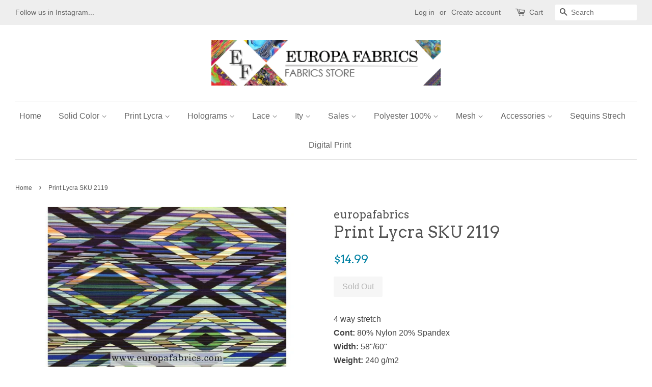

--- FILE ---
content_type: text/html; charset=utf-8
request_url: https://www.europafabrics.com/products/print-lycra-sku-2119
body_size: 16034
content:
<!doctype html>
<!--[if lt IE 7]><html class="no-js lt-ie9 lt-ie8 lt-ie7" lang="en"> <![endif]-->
<!--[if IE 7]><html class="no-js lt-ie9 lt-ie8" lang="en"> <![endif]-->
<!--[if IE 8]><html class="no-js lt-ie9" lang="en"> <![endif]-->
<!--[if IE 9 ]><html class="ie9 no-js"> <![endif]-->
<!--[if (gt IE 9)|!(IE)]><!--> <html class="no-js"> <!--<![endif]-->
<head>

  <!-- Basic page needs ================================================== -->
  <meta charset="utf-8">
  <meta http-equiv="X-UA-Compatible" content="IE=edge,chrome=1">

  

  <!-- Title and description ================================================== -->
  <title>
  Print Lycra SKU 2119 &ndash; Europafabrics Store
  </title>

  
  <meta name="description" content="4 way stretch Cont: 80% Nylon 20% Spandex Width: 58&quot;/60&quot; Weight: 240 g/m2">
  

  <!-- Social meta ================================================== -->
  

  <meta property="og:type" content="product">
  <meta property="og:title" content="Print Lycra SKU 2119">
  <meta property="og:url" content="https://www.europafabrics.com/products/print-lycra-sku-2119">
  
  <meta property="og:image" content="http://www.europafabrics.com/cdn/shop/products/img_0284_grande.jpg?v=1500655830">
  <meta property="og:image:secure_url" content="https://www.europafabrics.com/cdn/shop/products/img_0284_grande.jpg?v=1500655830">
  
  <meta property="og:price:amount" content="14.99">
  <meta property="og:price:currency" content="USD">


  <meta property="og:description" content="4 way stretch Cont: 80% Nylon 20% Spandex Width: 58&quot;/60&quot; Weight: 240 g/m2">

<meta property="og:site_name" content="Europafabrics Store">


  <meta name="twitter:card" content="summary">



  <meta name="twitter:title" content="Print Lycra SKU 2119">
  <meta name="twitter:description" content="









































































































4 way stretch

Cont: 80% Nylon 20% Spandex
Width: 58&quot;/60&quot;
Weight: 240 g/m2



















">



  <!-- Helpers ================================================== -->
  <link rel="canonical" href="https://www.europafabrics.com/products/print-lycra-sku-2119">
  <meta name="viewport" content="width=device-width,initial-scale=1">
  <meta name="theme-color" content="#0081a3">

  <!-- CSS ================================================== -->
  <link href="//www.europafabrics.com/cdn/shop/t/4/assets/timber.scss.css?v=115926403610743254821674768191" rel="stylesheet" type="text/css" media="all" />
  <link href="//www.europafabrics.com/cdn/shop/t/4/assets/theme.scss.css?v=124050389854166588741674768191" rel="stylesheet" type="text/css" media="all" />

  

  
    
    
    <link href="//fonts.googleapis.com/css?family=Arvo:400" rel="stylesheet" type="text/css" media="all" />
  




  <script>
    window.theme = window.theme || {};

    var theme = {
      strings: {
        zoomClose: "Close (Esc)",
        zoomPrev: "Previous (Left arrow key)",
        zoomNext: "Next (Right arrow key)"
      },
      settings: {
        // Adding some settings to allow the editor to update correctly when they are changed
        themeBgImage: false,
        customBgImage: '',
        enableWideLayout: true,
        typeAccentTransform: false,
        typeAccentSpacing: false,
        baseFontSize: '16px',
        headerBaseFontSize: '32px',
        accentFontSize: '16px'
      },
      variables: {
        mediaQueryMedium: 'screen and (max-width: 768px)',
        bpSmall: false
      },
      moneyFormat: "${{amount}}"
    }

    document.documentElement.className = document.documentElement.className.replace('no-js', 'supports-js');
  </script>

  <!-- Header hook for plugins ================================================== -->
  <script>window.performance && window.performance.mark && window.performance.mark('shopify.content_for_header.start');</script><meta id="shopify-digital-wallet" name="shopify-digital-wallet" content="/21611351/digital_wallets/dialog">
<meta name="shopify-checkout-api-token" content="2b3b27a0bcc6501e871a82b06fc0961a">
<meta id="in-context-paypal-metadata" data-shop-id="21611351" data-venmo-supported="false" data-environment="production" data-locale="en_US" data-paypal-v4="true" data-currency="USD">
<link rel="alternate" type="application/json+oembed" href="https://www.europafabrics.com/products/print-lycra-sku-2119.oembed">
<script async="async" src="/checkouts/internal/preloads.js?locale=en-US"></script>
<link rel="preconnect" href="https://shop.app" crossorigin="anonymous">
<script async="async" src="https://shop.app/checkouts/internal/preloads.js?locale=en-US&shop_id=21611351" crossorigin="anonymous"></script>
<script id="apple-pay-shop-capabilities" type="application/json">{"shopId":21611351,"countryCode":"US","currencyCode":"USD","merchantCapabilities":["supports3DS"],"merchantId":"gid:\/\/shopify\/Shop\/21611351","merchantName":"Europafabrics Store","requiredBillingContactFields":["postalAddress","email","phone"],"requiredShippingContactFields":["postalAddress","email","phone"],"shippingType":"shipping","supportedNetworks":["visa","masterCard","amex","discover","elo","jcb"],"total":{"type":"pending","label":"Europafabrics Store","amount":"1.00"},"shopifyPaymentsEnabled":true,"supportsSubscriptions":true}</script>
<script id="shopify-features" type="application/json">{"accessToken":"2b3b27a0bcc6501e871a82b06fc0961a","betas":["rich-media-storefront-analytics"],"domain":"www.europafabrics.com","predictiveSearch":true,"shopId":21611351,"locale":"en"}</script>
<script>var Shopify = Shopify || {};
Shopify.shop = "europafabrics.myshopify.com";
Shopify.locale = "en";
Shopify.currency = {"active":"USD","rate":"1.0"};
Shopify.country = "US";
Shopify.theme = {"name":"Minimal","id":161607179,"schema_name":"Minimal","schema_version":"3.3.1","theme_store_id":380,"role":"main"};
Shopify.theme.handle = "null";
Shopify.theme.style = {"id":null,"handle":null};
Shopify.cdnHost = "www.europafabrics.com/cdn";
Shopify.routes = Shopify.routes || {};
Shopify.routes.root = "/";</script>
<script type="module">!function(o){(o.Shopify=o.Shopify||{}).modules=!0}(window);</script>
<script>!function(o){function n(){var o=[];function n(){o.push(Array.prototype.slice.apply(arguments))}return n.q=o,n}var t=o.Shopify=o.Shopify||{};t.loadFeatures=n(),t.autoloadFeatures=n()}(window);</script>
<script>
  window.ShopifyPay = window.ShopifyPay || {};
  window.ShopifyPay.apiHost = "shop.app\/pay";
  window.ShopifyPay.redirectState = null;
</script>
<script id="shop-js-analytics" type="application/json">{"pageType":"product"}</script>
<script defer="defer" async type="module" src="//www.europafabrics.com/cdn/shopifycloud/shop-js/modules/v2/client.init-shop-cart-sync_BdyHc3Nr.en.esm.js"></script>
<script defer="defer" async type="module" src="//www.europafabrics.com/cdn/shopifycloud/shop-js/modules/v2/chunk.common_Daul8nwZ.esm.js"></script>
<script type="module">
  await import("//www.europafabrics.com/cdn/shopifycloud/shop-js/modules/v2/client.init-shop-cart-sync_BdyHc3Nr.en.esm.js");
await import("//www.europafabrics.com/cdn/shopifycloud/shop-js/modules/v2/chunk.common_Daul8nwZ.esm.js");

  window.Shopify.SignInWithShop?.initShopCartSync?.({"fedCMEnabled":true,"windoidEnabled":true});

</script>
<script>
  window.Shopify = window.Shopify || {};
  if (!window.Shopify.featureAssets) window.Shopify.featureAssets = {};
  window.Shopify.featureAssets['shop-js'] = {"shop-cart-sync":["modules/v2/client.shop-cart-sync_QYOiDySF.en.esm.js","modules/v2/chunk.common_Daul8nwZ.esm.js"],"init-fed-cm":["modules/v2/client.init-fed-cm_DchLp9rc.en.esm.js","modules/v2/chunk.common_Daul8nwZ.esm.js"],"shop-button":["modules/v2/client.shop-button_OV7bAJc5.en.esm.js","modules/v2/chunk.common_Daul8nwZ.esm.js"],"init-windoid":["modules/v2/client.init-windoid_DwxFKQ8e.en.esm.js","modules/v2/chunk.common_Daul8nwZ.esm.js"],"shop-cash-offers":["modules/v2/client.shop-cash-offers_DWtL6Bq3.en.esm.js","modules/v2/chunk.common_Daul8nwZ.esm.js","modules/v2/chunk.modal_CQq8HTM6.esm.js"],"shop-toast-manager":["modules/v2/client.shop-toast-manager_CX9r1SjA.en.esm.js","modules/v2/chunk.common_Daul8nwZ.esm.js"],"init-shop-email-lookup-coordinator":["modules/v2/client.init-shop-email-lookup-coordinator_UhKnw74l.en.esm.js","modules/v2/chunk.common_Daul8nwZ.esm.js"],"pay-button":["modules/v2/client.pay-button_DzxNnLDY.en.esm.js","modules/v2/chunk.common_Daul8nwZ.esm.js"],"avatar":["modules/v2/client.avatar_BTnouDA3.en.esm.js"],"init-shop-cart-sync":["modules/v2/client.init-shop-cart-sync_BdyHc3Nr.en.esm.js","modules/v2/chunk.common_Daul8nwZ.esm.js"],"shop-login-button":["modules/v2/client.shop-login-button_D8B466_1.en.esm.js","modules/v2/chunk.common_Daul8nwZ.esm.js","modules/v2/chunk.modal_CQq8HTM6.esm.js"],"init-customer-accounts-sign-up":["modules/v2/client.init-customer-accounts-sign-up_C8fpPm4i.en.esm.js","modules/v2/client.shop-login-button_D8B466_1.en.esm.js","modules/v2/chunk.common_Daul8nwZ.esm.js","modules/v2/chunk.modal_CQq8HTM6.esm.js"],"init-shop-for-new-customer-accounts":["modules/v2/client.init-shop-for-new-customer-accounts_CVTO0Ztu.en.esm.js","modules/v2/client.shop-login-button_D8B466_1.en.esm.js","modules/v2/chunk.common_Daul8nwZ.esm.js","modules/v2/chunk.modal_CQq8HTM6.esm.js"],"init-customer-accounts":["modules/v2/client.init-customer-accounts_dRgKMfrE.en.esm.js","modules/v2/client.shop-login-button_D8B466_1.en.esm.js","modules/v2/chunk.common_Daul8nwZ.esm.js","modules/v2/chunk.modal_CQq8HTM6.esm.js"],"shop-follow-button":["modules/v2/client.shop-follow-button_CkZpjEct.en.esm.js","modules/v2/chunk.common_Daul8nwZ.esm.js","modules/v2/chunk.modal_CQq8HTM6.esm.js"],"lead-capture":["modules/v2/client.lead-capture_BntHBhfp.en.esm.js","modules/v2/chunk.common_Daul8nwZ.esm.js","modules/v2/chunk.modal_CQq8HTM6.esm.js"],"checkout-modal":["modules/v2/client.checkout-modal_CfxcYbTm.en.esm.js","modules/v2/chunk.common_Daul8nwZ.esm.js","modules/v2/chunk.modal_CQq8HTM6.esm.js"],"shop-login":["modules/v2/client.shop-login_Da4GZ2H6.en.esm.js","modules/v2/chunk.common_Daul8nwZ.esm.js","modules/v2/chunk.modal_CQq8HTM6.esm.js"],"payment-terms":["modules/v2/client.payment-terms_MV4M3zvL.en.esm.js","modules/v2/chunk.common_Daul8nwZ.esm.js","modules/v2/chunk.modal_CQq8HTM6.esm.js"]};
</script>
<script>(function() {
  var isLoaded = false;
  function asyncLoad() {
    if (isLoaded) return;
    isLoaded = true;
    var urls = ["https:\/\/instafeed.nfcube.com\/cdn\/52f2722d6be1a424cde1d200fbdd6275.js?shop=europafabrics.myshopify.com","https:\/\/chimpstatic.com\/mcjs-connected\/js\/users\/f0e7069e6d806262f3b9724e9\/aa5293b7feb04d4b85ab179d0.js?shop=europafabrics.myshopify.com"];
    for (var i = 0; i < urls.length; i++) {
      var s = document.createElement('script');
      s.type = 'text/javascript';
      s.async = true;
      s.src = urls[i];
      var x = document.getElementsByTagName('script')[0];
      x.parentNode.insertBefore(s, x);
    }
  };
  if(window.attachEvent) {
    window.attachEvent('onload', asyncLoad);
  } else {
    window.addEventListener('load', asyncLoad, false);
  }
})();</script>
<script id="__st">var __st={"a":21611351,"offset":-18000,"reqid":"80d2f297-8f85-4de4-9825-fdaa4111786a-1768948687","pageurl":"www.europafabrics.com\/products\/print-lycra-sku-2119","u":"34f3342eb5a3","p":"product","rtyp":"product","rid":9559715723};</script>
<script>window.ShopifyPaypalV4VisibilityTracking = true;</script>
<script id="captcha-bootstrap">!function(){'use strict';const t='contact',e='account',n='new_comment',o=[[t,t],['blogs',n],['comments',n],[t,'customer']],c=[[e,'customer_login'],[e,'guest_login'],[e,'recover_customer_password'],[e,'create_customer']],r=t=>t.map((([t,e])=>`form[action*='/${t}']:not([data-nocaptcha='true']) input[name='form_type'][value='${e}']`)).join(','),a=t=>()=>t?[...document.querySelectorAll(t)].map((t=>t.form)):[];function s(){const t=[...o],e=r(t);return a(e)}const i='password',u='form_key',d=['recaptcha-v3-token','g-recaptcha-response','h-captcha-response',i],f=()=>{try{return window.sessionStorage}catch{return}},m='__shopify_v',_=t=>t.elements[u];function p(t,e,n=!1){try{const o=window.sessionStorage,c=JSON.parse(o.getItem(e)),{data:r}=function(t){const{data:e,action:n}=t;return t[m]||n?{data:e,action:n}:{data:t,action:n}}(c);for(const[e,n]of Object.entries(r))t.elements[e]&&(t.elements[e].value=n);n&&o.removeItem(e)}catch(o){console.error('form repopulation failed',{error:o})}}const l='form_type',E='cptcha';function T(t){t.dataset[E]=!0}const w=window,h=w.document,L='Shopify',v='ce_forms',y='captcha';let A=!1;((t,e)=>{const n=(g='f06e6c50-85a8-45c8-87d0-21a2b65856fe',I='https://cdn.shopify.com/shopifycloud/storefront-forms-hcaptcha/ce_storefront_forms_captcha_hcaptcha.v1.5.2.iife.js',D={infoText:'Protected by hCaptcha',privacyText:'Privacy',termsText:'Terms'},(t,e,n)=>{const o=w[L][v],c=o.bindForm;if(c)return c(t,g,e,D).then(n);var r;o.q.push([[t,g,e,D],n]),r=I,A||(h.body.append(Object.assign(h.createElement('script'),{id:'captcha-provider',async:!0,src:r})),A=!0)});var g,I,D;w[L]=w[L]||{},w[L][v]=w[L][v]||{},w[L][v].q=[],w[L][y]=w[L][y]||{},w[L][y].protect=function(t,e){n(t,void 0,e),T(t)},Object.freeze(w[L][y]),function(t,e,n,w,h,L){const[v,y,A,g]=function(t,e,n){const i=e?o:[],u=t?c:[],d=[...i,...u],f=r(d),m=r(i),_=r(d.filter((([t,e])=>n.includes(e))));return[a(f),a(m),a(_),s()]}(w,h,L),I=t=>{const e=t.target;return e instanceof HTMLFormElement?e:e&&e.form},D=t=>v().includes(t);t.addEventListener('submit',(t=>{const e=I(t);if(!e)return;const n=D(e)&&!e.dataset.hcaptchaBound&&!e.dataset.recaptchaBound,o=_(e),c=g().includes(e)&&(!o||!o.value);(n||c)&&t.preventDefault(),c&&!n&&(function(t){try{if(!f())return;!function(t){const e=f();if(!e)return;const n=_(t);if(!n)return;const o=n.value;o&&e.removeItem(o)}(t);const e=Array.from(Array(32),(()=>Math.random().toString(36)[2])).join('');!function(t,e){_(t)||t.append(Object.assign(document.createElement('input'),{type:'hidden',name:u})),t.elements[u].value=e}(t,e),function(t,e){const n=f();if(!n)return;const o=[...t.querySelectorAll(`input[type='${i}']`)].map((({name:t})=>t)),c=[...d,...o],r={};for(const[a,s]of new FormData(t).entries())c.includes(a)||(r[a]=s);n.setItem(e,JSON.stringify({[m]:1,action:t.action,data:r}))}(t,e)}catch(e){console.error('failed to persist form',e)}}(e),e.submit())}));const S=(t,e)=>{t&&!t.dataset[E]&&(n(t,e.some((e=>e===t))),T(t))};for(const o of['focusin','change'])t.addEventListener(o,(t=>{const e=I(t);D(e)&&S(e,y())}));const B=e.get('form_key'),M=e.get(l),P=B&&M;t.addEventListener('DOMContentLoaded',(()=>{const t=y();if(P)for(const e of t)e.elements[l].value===M&&p(e,B);[...new Set([...A(),...v().filter((t=>'true'===t.dataset.shopifyCaptcha))])].forEach((e=>S(e,t)))}))}(h,new URLSearchParams(w.location.search),n,t,e,['guest_login'])})(!0,!0)}();</script>
<script integrity="sha256-4kQ18oKyAcykRKYeNunJcIwy7WH5gtpwJnB7kiuLZ1E=" data-source-attribution="shopify.loadfeatures" defer="defer" src="//www.europafabrics.com/cdn/shopifycloud/storefront/assets/storefront/load_feature-a0a9edcb.js" crossorigin="anonymous"></script>
<script crossorigin="anonymous" defer="defer" src="//www.europafabrics.com/cdn/shopifycloud/storefront/assets/shopify_pay/storefront-65b4c6d7.js?v=20250812"></script>
<script data-source-attribution="shopify.dynamic_checkout.dynamic.init">var Shopify=Shopify||{};Shopify.PaymentButton=Shopify.PaymentButton||{isStorefrontPortableWallets:!0,init:function(){window.Shopify.PaymentButton.init=function(){};var t=document.createElement("script");t.src="https://www.europafabrics.com/cdn/shopifycloud/portable-wallets/latest/portable-wallets.en.js",t.type="module",document.head.appendChild(t)}};
</script>
<script data-source-attribution="shopify.dynamic_checkout.buyer_consent">
  function portableWalletsHideBuyerConsent(e){var t=document.getElementById("shopify-buyer-consent"),n=document.getElementById("shopify-subscription-policy-button");t&&n&&(t.classList.add("hidden"),t.setAttribute("aria-hidden","true"),n.removeEventListener("click",e))}function portableWalletsShowBuyerConsent(e){var t=document.getElementById("shopify-buyer-consent"),n=document.getElementById("shopify-subscription-policy-button");t&&n&&(t.classList.remove("hidden"),t.removeAttribute("aria-hidden"),n.addEventListener("click",e))}window.Shopify?.PaymentButton&&(window.Shopify.PaymentButton.hideBuyerConsent=portableWalletsHideBuyerConsent,window.Shopify.PaymentButton.showBuyerConsent=portableWalletsShowBuyerConsent);
</script>
<script data-source-attribution="shopify.dynamic_checkout.cart.bootstrap">document.addEventListener("DOMContentLoaded",(function(){function t(){return document.querySelector("shopify-accelerated-checkout-cart, shopify-accelerated-checkout")}if(t())Shopify.PaymentButton.init();else{new MutationObserver((function(e,n){t()&&(Shopify.PaymentButton.init(),n.disconnect())})).observe(document.body,{childList:!0,subtree:!0})}}));
</script>
<link id="shopify-accelerated-checkout-styles" rel="stylesheet" media="screen" href="https://www.europafabrics.com/cdn/shopifycloud/portable-wallets/latest/accelerated-checkout-backwards-compat.css" crossorigin="anonymous">
<style id="shopify-accelerated-checkout-cart">
        #shopify-buyer-consent {
  margin-top: 1em;
  display: inline-block;
  width: 100%;
}

#shopify-buyer-consent.hidden {
  display: none;
}

#shopify-subscription-policy-button {
  background: none;
  border: none;
  padding: 0;
  text-decoration: underline;
  font-size: inherit;
  cursor: pointer;
}

#shopify-subscription-policy-button::before {
  box-shadow: none;
}

      </style>

<script>window.performance && window.performance.mark && window.performance.mark('shopify.content_for_header.end');</script>

  

<!--[if lt IE 9]>
<script src="//cdnjs.cloudflare.com/ajax/libs/html5shiv/3.7.2/html5shiv.min.js" type="text/javascript"></script>
<link href="//www.europafabrics.com/cdn/shop/t/4/assets/respond-proxy.html" id="respond-proxy" rel="respond-proxy" />
<link href="//www.europafabrics.com/search?q=16acf3d6d6162c089750303ca58502c6" id="respond-redirect" rel="respond-redirect" />
<script src="//www.europafabrics.com/search?q=16acf3d6d6162c089750303ca58502c6" type="text/javascript"></script>
<![endif]-->


  <script src="//ajax.googleapis.com/ajax/libs/jquery/2.2.3/jquery.min.js" type="text/javascript"></script>

  <!--[if (gt IE 9)|!(IE)]><!--><script src="//www.europafabrics.com/cdn/shop/t/4/assets/lazysizes.min.js?v=172743651710887164711499879401" async="async"></script><!--<![endif]-->
  <!--[if lte IE 9]><script src="//www.europafabrics.com/cdn/shop/t/4/assets/lazysizes.min.js?v=172743651710887164711499879401"></script><![endif]-->

  
  

<link href="https://monorail-edge.shopifysvc.com" rel="dns-prefetch">
<script>(function(){if ("sendBeacon" in navigator && "performance" in window) {try {var session_token_from_headers = performance.getEntriesByType('navigation')[0].serverTiming.find(x => x.name == '_s').description;} catch {var session_token_from_headers = undefined;}var session_cookie_matches = document.cookie.match(/_shopify_s=([^;]*)/);var session_token_from_cookie = session_cookie_matches && session_cookie_matches.length === 2 ? session_cookie_matches[1] : "";var session_token = session_token_from_headers || session_token_from_cookie || "";function handle_abandonment_event(e) {var entries = performance.getEntries().filter(function(entry) {return /monorail-edge.shopifysvc.com/.test(entry.name);});if (!window.abandonment_tracked && entries.length === 0) {window.abandonment_tracked = true;var currentMs = Date.now();var navigation_start = performance.timing.navigationStart;var payload = {shop_id: 21611351,url: window.location.href,navigation_start,duration: currentMs - navigation_start,session_token,page_type: "product"};window.navigator.sendBeacon("https://monorail-edge.shopifysvc.com/v1/produce", JSON.stringify({schema_id: "online_store_buyer_site_abandonment/1.1",payload: payload,metadata: {event_created_at_ms: currentMs,event_sent_at_ms: currentMs}}));}}window.addEventListener('pagehide', handle_abandonment_event);}}());</script>
<script id="web-pixels-manager-setup">(function e(e,d,r,n,o){if(void 0===o&&(o={}),!Boolean(null===(a=null===(i=window.Shopify)||void 0===i?void 0:i.analytics)||void 0===a?void 0:a.replayQueue)){var i,a;window.Shopify=window.Shopify||{};var t=window.Shopify;t.analytics=t.analytics||{};var s=t.analytics;s.replayQueue=[],s.publish=function(e,d,r){return s.replayQueue.push([e,d,r]),!0};try{self.performance.mark("wpm:start")}catch(e){}var l=function(){var e={modern:/Edge?\/(1{2}[4-9]|1[2-9]\d|[2-9]\d{2}|\d{4,})\.\d+(\.\d+|)|Firefox\/(1{2}[4-9]|1[2-9]\d|[2-9]\d{2}|\d{4,})\.\d+(\.\d+|)|Chrom(ium|e)\/(9{2}|\d{3,})\.\d+(\.\d+|)|(Maci|X1{2}).+ Version\/(15\.\d+|(1[6-9]|[2-9]\d|\d{3,})\.\d+)([,.]\d+|)( \(\w+\)|)( Mobile\/\w+|) Safari\/|Chrome.+OPR\/(9{2}|\d{3,})\.\d+\.\d+|(CPU[ +]OS|iPhone[ +]OS|CPU[ +]iPhone|CPU IPhone OS|CPU iPad OS)[ +]+(15[._]\d+|(1[6-9]|[2-9]\d|\d{3,})[._]\d+)([._]\d+|)|Android:?[ /-](13[3-9]|1[4-9]\d|[2-9]\d{2}|\d{4,})(\.\d+|)(\.\d+|)|Android.+Firefox\/(13[5-9]|1[4-9]\d|[2-9]\d{2}|\d{4,})\.\d+(\.\d+|)|Android.+Chrom(ium|e)\/(13[3-9]|1[4-9]\d|[2-9]\d{2}|\d{4,})\.\d+(\.\d+|)|SamsungBrowser\/([2-9]\d|\d{3,})\.\d+/,legacy:/Edge?\/(1[6-9]|[2-9]\d|\d{3,})\.\d+(\.\d+|)|Firefox\/(5[4-9]|[6-9]\d|\d{3,})\.\d+(\.\d+|)|Chrom(ium|e)\/(5[1-9]|[6-9]\d|\d{3,})\.\d+(\.\d+|)([\d.]+$|.*Safari\/(?![\d.]+ Edge\/[\d.]+$))|(Maci|X1{2}).+ Version\/(10\.\d+|(1[1-9]|[2-9]\d|\d{3,})\.\d+)([,.]\d+|)( \(\w+\)|)( Mobile\/\w+|) Safari\/|Chrome.+OPR\/(3[89]|[4-9]\d|\d{3,})\.\d+\.\d+|(CPU[ +]OS|iPhone[ +]OS|CPU[ +]iPhone|CPU IPhone OS|CPU iPad OS)[ +]+(10[._]\d+|(1[1-9]|[2-9]\d|\d{3,})[._]\d+)([._]\d+|)|Android:?[ /-](13[3-9]|1[4-9]\d|[2-9]\d{2}|\d{4,})(\.\d+|)(\.\d+|)|Mobile Safari.+OPR\/([89]\d|\d{3,})\.\d+\.\d+|Android.+Firefox\/(13[5-9]|1[4-9]\d|[2-9]\d{2}|\d{4,})\.\d+(\.\d+|)|Android.+Chrom(ium|e)\/(13[3-9]|1[4-9]\d|[2-9]\d{2}|\d{4,})\.\d+(\.\d+|)|Android.+(UC? ?Browser|UCWEB|U3)[ /]?(15\.([5-9]|\d{2,})|(1[6-9]|[2-9]\d|\d{3,})\.\d+)\.\d+|SamsungBrowser\/(5\.\d+|([6-9]|\d{2,})\.\d+)|Android.+MQ{2}Browser\/(14(\.(9|\d{2,})|)|(1[5-9]|[2-9]\d|\d{3,})(\.\d+|))(\.\d+|)|K[Aa][Ii]OS\/(3\.\d+|([4-9]|\d{2,})\.\d+)(\.\d+|)/},d=e.modern,r=e.legacy,n=navigator.userAgent;return n.match(d)?"modern":n.match(r)?"legacy":"unknown"}(),u="modern"===l?"modern":"legacy",c=(null!=n?n:{modern:"",legacy:""})[u],f=function(e){return[e.baseUrl,"/wpm","/b",e.hashVersion,"modern"===e.buildTarget?"m":"l",".js"].join("")}({baseUrl:d,hashVersion:r,buildTarget:u}),m=function(e){var d=e.version,r=e.bundleTarget,n=e.surface,o=e.pageUrl,i=e.monorailEndpoint;return{emit:function(e){var a=e.status,t=e.errorMsg,s=(new Date).getTime(),l=JSON.stringify({metadata:{event_sent_at_ms:s},events:[{schema_id:"web_pixels_manager_load/3.1",payload:{version:d,bundle_target:r,page_url:o,status:a,surface:n,error_msg:t},metadata:{event_created_at_ms:s}}]});if(!i)return console&&console.warn&&console.warn("[Web Pixels Manager] No Monorail endpoint provided, skipping logging."),!1;try{return self.navigator.sendBeacon.bind(self.navigator)(i,l)}catch(e){}var u=new XMLHttpRequest;try{return u.open("POST",i,!0),u.setRequestHeader("Content-Type","text/plain"),u.send(l),!0}catch(e){return console&&console.warn&&console.warn("[Web Pixels Manager] Got an unhandled error while logging to Monorail."),!1}}}}({version:r,bundleTarget:l,surface:e.surface,pageUrl:self.location.href,monorailEndpoint:e.monorailEndpoint});try{o.browserTarget=l,function(e){var d=e.src,r=e.async,n=void 0===r||r,o=e.onload,i=e.onerror,a=e.sri,t=e.scriptDataAttributes,s=void 0===t?{}:t,l=document.createElement("script"),u=document.querySelector("head"),c=document.querySelector("body");if(l.async=n,l.src=d,a&&(l.integrity=a,l.crossOrigin="anonymous"),s)for(var f in s)if(Object.prototype.hasOwnProperty.call(s,f))try{l.dataset[f]=s[f]}catch(e){}if(o&&l.addEventListener("load",o),i&&l.addEventListener("error",i),u)u.appendChild(l);else{if(!c)throw new Error("Did not find a head or body element to append the script");c.appendChild(l)}}({src:f,async:!0,onload:function(){if(!function(){var e,d;return Boolean(null===(d=null===(e=window.Shopify)||void 0===e?void 0:e.analytics)||void 0===d?void 0:d.initialized)}()){var d=window.webPixelsManager.init(e)||void 0;if(d){var r=window.Shopify.analytics;r.replayQueue.forEach((function(e){var r=e[0],n=e[1],o=e[2];d.publishCustomEvent(r,n,o)})),r.replayQueue=[],r.publish=d.publishCustomEvent,r.visitor=d.visitor,r.initialized=!0}}},onerror:function(){return m.emit({status:"failed",errorMsg:"".concat(f," has failed to load")})},sri:function(e){var d=/^sha384-[A-Za-z0-9+/=]+$/;return"string"==typeof e&&d.test(e)}(c)?c:"",scriptDataAttributes:o}),m.emit({status:"loading"})}catch(e){m.emit({status:"failed",errorMsg:(null==e?void 0:e.message)||"Unknown error"})}}})({shopId: 21611351,storefrontBaseUrl: "https://www.europafabrics.com",extensionsBaseUrl: "https://extensions.shopifycdn.com/cdn/shopifycloud/web-pixels-manager",monorailEndpoint: "https://monorail-edge.shopifysvc.com/unstable/produce_batch",surface: "storefront-renderer",enabledBetaFlags: ["2dca8a86"],webPixelsConfigList: [{"id":"shopify-app-pixel","configuration":"{}","eventPayloadVersion":"v1","runtimeContext":"STRICT","scriptVersion":"0450","apiClientId":"shopify-pixel","type":"APP","privacyPurposes":["ANALYTICS","MARKETING"]},{"id":"shopify-custom-pixel","eventPayloadVersion":"v1","runtimeContext":"LAX","scriptVersion":"0450","apiClientId":"shopify-pixel","type":"CUSTOM","privacyPurposes":["ANALYTICS","MARKETING"]}],isMerchantRequest: false,initData: {"shop":{"name":"Europafabrics Store","paymentSettings":{"currencyCode":"USD"},"myshopifyDomain":"europafabrics.myshopify.com","countryCode":"US","storefrontUrl":"https:\/\/www.europafabrics.com"},"customer":null,"cart":null,"checkout":null,"productVariants":[{"price":{"amount":14.99,"currencyCode":"USD"},"product":{"title":"Print Lycra SKU 2119","vendor":"europafabrics","id":"9559715723","untranslatedTitle":"Print Lycra SKU 2119","url":"\/products\/print-lycra-sku-2119","type":"Print Lycra"},"id":"35006138635","image":{"src":"\/\/www.europafabrics.com\/cdn\/shop\/products\/img_0284.jpg?v=1500655830"},"sku":"SKU2119","title":"Default Title","untranslatedTitle":"Default Title"}],"purchasingCompany":null},},"https://www.europafabrics.com/cdn","fcfee988w5aeb613cpc8e4bc33m6693e112",{"modern":"","legacy":""},{"shopId":"21611351","storefrontBaseUrl":"https:\/\/www.europafabrics.com","extensionBaseUrl":"https:\/\/extensions.shopifycdn.com\/cdn\/shopifycloud\/web-pixels-manager","surface":"storefront-renderer","enabledBetaFlags":"[\"2dca8a86\"]","isMerchantRequest":"false","hashVersion":"fcfee988w5aeb613cpc8e4bc33m6693e112","publish":"custom","events":"[[\"page_viewed\",{}],[\"product_viewed\",{\"productVariant\":{\"price\":{\"amount\":14.99,\"currencyCode\":\"USD\"},\"product\":{\"title\":\"Print Lycra SKU 2119\",\"vendor\":\"europafabrics\",\"id\":\"9559715723\",\"untranslatedTitle\":\"Print Lycra SKU 2119\",\"url\":\"\/products\/print-lycra-sku-2119\",\"type\":\"Print Lycra\"},\"id\":\"35006138635\",\"image\":{\"src\":\"\/\/www.europafabrics.com\/cdn\/shop\/products\/img_0284.jpg?v=1500655830\"},\"sku\":\"SKU2119\",\"title\":\"Default Title\",\"untranslatedTitle\":\"Default Title\"}}]]"});</script><script>
  window.ShopifyAnalytics = window.ShopifyAnalytics || {};
  window.ShopifyAnalytics.meta = window.ShopifyAnalytics.meta || {};
  window.ShopifyAnalytics.meta.currency = 'USD';
  var meta = {"product":{"id":9559715723,"gid":"gid:\/\/shopify\/Product\/9559715723","vendor":"europafabrics","type":"Print Lycra","handle":"print-lycra-sku-2119","variants":[{"id":35006138635,"price":1499,"name":"Print Lycra SKU 2119","public_title":null,"sku":"SKU2119"}],"remote":false},"page":{"pageType":"product","resourceType":"product","resourceId":9559715723,"requestId":"80d2f297-8f85-4de4-9825-fdaa4111786a-1768948687"}};
  for (var attr in meta) {
    window.ShopifyAnalytics.meta[attr] = meta[attr];
  }
</script>
<script class="analytics">
  (function () {
    var customDocumentWrite = function(content) {
      var jquery = null;

      if (window.jQuery) {
        jquery = window.jQuery;
      } else if (window.Checkout && window.Checkout.$) {
        jquery = window.Checkout.$;
      }

      if (jquery) {
        jquery('body').append(content);
      }
    };

    var hasLoggedConversion = function(token) {
      if (token) {
        return document.cookie.indexOf('loggedConversion=' + token) !== -1;
      }
      return false;
    }

    var setCookieIfConversion = function(token) {
      if (token) {
        var twoMonthsFromNow = new Date(Date.now());
        twoMonthsFromNow.setMonth(twoMonthsFromNow.getMonth() + 2);

        document.cookie = 'loggedConversion=' + token + '; expires=' + twoMonthsFromNow;
      }
    }

    var trekkie = window.ShopifyAnalytics.lib = window.trekkie = window.trekkie || [];
    if (trekkie.integrations) {
      return;
    }
    trekkie.methods = [
      'identify',
      'page',
      'ready',
      'track',
      'trackForm',
      'trackLink'
    ];
    trekkie.factory = function(method) {
      return function() {
        var args = Array.prototype.slice.call(arguments);
        args.unshift(method);
        trekkie.push(args);
        return trekkie;
      };
    };
    for (var i = 0; i < trekkie.methods.length; i++) {
      var key = trekkie.methods[i];
      trekkie[key] = trekkie.factory(key);
    }
    trekkie.load = function(config) {
      trekkie.config = config || {};
      trekkie.config.initialDocumentCookie = document.cookie;
      var first = document.getElementsByTagName('script')[0];
      var script = document.createElement('script');
      script.type = 'text/javascript';
      script.onerror = function(e) {
        var scriptFallback = document.createElement('script');
        scriptFallback.type = 'text/javascript';
        scriptFallback.onerror = function(error) {
                var Monorail = {
      produce: function produce(monorailDomain, schemaId, payload) {
        var currentMs = new Date().getTime();
        var event = {
          schema_id: schemaId,
          payload: payload,
          metadata: {
            event_created_at_ms: currentMs,
            event_sent_at_ms: currentMs
          }
        };
        return Monorail.sendRequest("https://" + monorailDomain + "/v1/produce", JSON.stringify(event));
      },
      sendRequest: function sendRequest(endpointUrl, payload) {
        // Try the sendBeacon API
        if (window && window.navigator && typeof window.navigator.sendBeacon === 'function' && typeof window.Blob === 'function' && !Monorail.isIos12()) {
          var blobData = new window.Blob([payload], {
            type: 'text/plain'
          });

          if (window.navigator.sendBeacon(endpointUrl, blobData)) {
            return true;
          } // sendBeacon was not successful

        } // XHR beacon

        var xhr = new XMLHttpRequest();

        try {
          xhr.open('POST', endpointUrl);
          xhr.setRequestHeader('Content-Type', 'text/plain');
          xhr.send(payload);
        } catch (e) {
          console.log(e);
        }

        return false;
      },
      isIos12: function isIos12() {
        return window.navigator.userAgent.lastIndexOf('iPhone; CPU iPhone OS 12_') !== -1 || window.navigator.userAgent.lastIndexOf('iPad; CPU OS 12_') !== -1;
      }
    };
    Monorail.produce('monorail-edge.shopifysvc.com',
      'trekkie_storefront_load_errors/1.1',
      {shop_id: 21611351,
      theme_id: 161607179,
      app_name: "storefront",
      context_url: window.location.href,
      source_url: "//www.europafabrics.com/cdn/s/trekkie.storefront.cd680fe47e6c39ca5d5df5f0a32d569bc48c0f27.min.js"});

        };
        scriptFallback.async = true;
        scriptFallback.src = '//www.europafabrics.com/cdn/s/trekkie.storefront.cd680fe47e6c39ca5d5df5f0a32d569bc48c0f27.min.js';
        first.parentNode.insertBefore(scriptFallback, first);
      };
      script.async = true;
      script.src = '//www.europafabrics.com/cdn/s/trekkie.storefront.cd680fe47e6c39ca5d5df5f0a32d569bc48c0f27.min.js';
      first.parentNode.insertBefore(script, first);
    };
    trekkie.load(
      {"Trekkie":{"appName":"storefront","development":false,"defaultAttributes":{"shopId":21611351,"isMerchantRequest":null,"themeId":161607179,"themeCityHash":"10551838406607981676","contentLanguage":"en","currency":"USD","eventMetadataId":"d71d1632-fed4-4cda-81fa-cf7f47a2ebf8"},"isServerSideCookieWritingEnabled":true,"monorailRegion":"shop_domain","enabledBetaFlags":["65f19447"]},"Session Attribution":{},"S2S":{"facebookCapiEnabled":false,"source":"trekkie-storefront-renderer","apiClientId":580111}}
    );

    var loaded = false;
    trekkie.ready(function() {
      if (loaded) return;
      loaded = true;

      window.ShopifyAnalytics.lib = window.trekkie;

      var originalDocumentWrite = document.write;
      document.write = customDocumentWrite;
      try { window.ShopifyAnalytics.merchantGoogleAnalytics.call(this); } catch(error) {};
      document.write = originalDocumentWrite;

      window.ShopifyAnalytics.lib.page(null,{"pageType":"product","resourceType":"product","resourceId":9559715723,"requestId":"80d2f297-8f85-4de4-9825-fdaa4111786a-1768948687","shopifyEmitted":true});

      var match = window.location.pathname.match(/checkouts\/(.+)\/(thank_you|post_purchase)/)
      var token = match? match[1]: undefined;
      if (!hasLoggedConversion(token)) {
        setCookieIfConversion(token);
        window.ShopifyAnalytics.lib.track("Viewed Product",{"currency":"USD","variantId":35006138635,"productId":9559715723,"productGid":"gid:\/\/shopify\/Product\/9559715723","name":"Print Lycra SKU 2119","price":"14.99","sku":"SKU2119","brand":"europafabrics","variant":null,"category":"Print Lycra","nonInteraction":true,"remote":false},undefined,undefined,{"shopifyEmitted":true});
      window.ShopifyAnalytics.lib.track("monorail:\/\/trekkie_storefront_viewed_product\/1.1",{"currency":"USD","variantId":35006138635,"productId":9559715723,"productGid":"gid:\/\/shopify\/Product\/9559715723","name":"Print Lycra SKU 2119","price":"14.99","sku":"SKU2119","brand":"europafabrics","variant":null,"category":"Print Lycra","nonInteraction":true,"remote":false,"referer":"https:\/\/www.europafabrics.com\/products\/print-lycra-sku-2119"});
      }
    });


        var eventsListenerScript = document.createElement('script');
        eventsListenerScript.async = true;
        eventsListenerScript.src = "//www.europafabrics.com/cdn/shopifycloud/storefront/assets/shop_events_listener-3da45d37.js";
        document.getElementsByTagName('head')[0].appendChild(eventsListenerScript);

})();</script>
<script
  defer
  src="https://www.europafabrics.com/cdn/shopifycloud/perf-kit/shopify-perf-kit-3.0.4.min.js"
  data-application="storefront-renderer"
  data-shop-id="21611351"
  data-render-region="gcp-us-central1"
  data-page-type="product"
  data-theme-instance-id="161607179"
  data-theme-name="Minimal"
  data-theme-version="3.3.1"
  data-monorail-region="shop_domain"
  data-resource-timing-sampling-rate="10"
  data-shs="true"
  data-shs-beacon="true"
  data-shs-export-with-fetch="true"
  data-shs-logs-sample-rate="1"
  data-shs-beacon-endpoint="https://www.europafabrics.com/api/collect"
></script>
</head>

<body id="print-lycra-sku-2119" class="template-product" >

  <div id="shopify-section-header" class="shopify-section"><style>
  .logo__image-wrapper {
    max-width: 450px;
  }
  /*================= If logo is above navigation ================== */
  
    .site-nav {
      
        border-top: 1px solid #dddddd;
        border-bottom: 1px solid #dddddd;
      
      margin-top: 30px;
    }

    
      .logo__image-wrapper {
        margin: 0 auto;
      }
    
  

  /*============ If logo is on the same line as navigation ============ */
  


  
</style>

<div data-section-id="header" data-section-type="header-section">
  <div class="header-bar">
    <div class="wrapper medium-down--hide">
      <div class="post-large--display-table">

        
          <div class="header-bar__left post-large--display-table-cell">

            

            

            
              <div class="header-bar__module header-bar__message">
                
                  <a href="https://www.instagram.com/europafabrics/">
                
                  Follow us in Instagram...
                
                  </a>
                
              </div>
            

          </div>
        

        <div class="header-bar__right post-large--display-table-cell">

          
            <ul class="header-bar__module header-bar__module--list">
              
                <li>
                  <a href="/account/login" id="customer_login_link">Log in</a>
                </li>
                <li>or</li>
                <li>
                  <a href="/account/register" id="customer_register_link">Create account</a>
                </li>
              
            </ul>
          

          <div class="header-bar__module">
            <span class="header-bar__sep" aria-hidden="true"></span>
            <a href="/cart" class="cart-page-link">
              <span class="icon icon-cart header-bar__cart-icon" aria-hidden="true"></span>
            </a>
          </div>

          <div class="header-bar__module">
            <a href="/cart" class="cart-page-link">
              Cart
              <span class="cart-count header-bar__cart-count hidden-count">0</span>
            </a>
          </div>

          
            
              <div class="header-bar__module header-bar__search">
                


  <form action="/search" method="get" class="header-bar__search-form clearfix" role="search">
    
    <button type="submit" class="btn icon-fallback-text header-bar__search-submit">
      <span class="icon icon-search" aria-hidden="true"></span>
      <span class="fallback-text">Search</span>
    </button>
    <input type="search" name="q" value="" aria-label="Search" class="header-bar__search-input" placeholder="Search">
  </form>


              </div>
            
          

        </div>
      </div>
    </div>

    <div class="wrapper post-large--hide announcement-bar--mobile">
      
        
          <a href="https://www.instagram.com/europafabrics/">
        
          <span>Follow us in Instagram...</span>
        
          </a>
        
      
    </div>

    <div class="wrapper post-large--hide">
      
        <button type="button" class="mobile-nav-trigger" id="MobileNavTrigger" data-menu-state="close">
          <span class="icon icon-hamburger" aria-hidden="true"></span>
          Menu
        </button>
      
      <a href="/cart" class="cart-page-link mobile-cart-page-link">
        <span class="icon icon-cart header-bar__cart-icon" aria-hidden="true"></span>
        Cart <span class="cart-count hidden-count">0</span>
      </a>
    </div>
    <ul id="MobileNav" class="mobile-nav post-large--hide">
  
  
  
  <li class="mobile-nav__link" aria-haspopup="true">
    
      <a href="/" class="mobile-nav">
        Home
      </a>
    
  </li>
  
  
  <li class="mobile-nav__link" aria-haspopup="true">
    
      <a href="/collections/solid-color" class="mobile-nav__sublist-trigger">
        Solid Color
        <span class="icon-fallback-text mobile-nav__sublist-expand">
  <span class="icon icon-plus" aria-hidden="true"></span>
  <span class="fallback-text">+</span>
</span>
<span class="icon-fallback-text mobile-nav__sublist-contract">
  <span class="icon icon-minus" aria-hidden="true"></span>
  <span class="fallback-text">-</span>
</span>

      </a>
      <ul class="mobile-nav__sublist">  
        
          <li class="mobile-nav__sublist-link">
            <a href="/collections/solid-color-shiny">Shiny</a>
          </li>
        
          <li class="mobile-nav__sublist-link">
            <a href="/collections/solid-color-matte">Matte</a>
          </li>
        
      </ul>
    
  </li>
  
  
  <li class="mobile-nav__link" aria-haspopup="true">
    
      <a href="/collections/print-lycra" class="mobile-nav__sublist-trigger">
        Print Lycra
        <span class="icon-fallback-text mobile-nav__sublist-expand">
  <span class="icon icon-plus" aria-hidden="true"></span>
  <span class="fallback-text">+</span>
</span>
<span class="icon-fallback-text mobile-nav__sublist-contract">
  <span class="icon icon-minus" aria-hidden="true"></span>
  <span class="fallback-text">-</span>
</span>

      </a>
      <ul class="mobile-nav__sublist">  
        
          <li class="mobile-nav__sublist-link">
            <a href="/collections/print-lycra-stripe">Stripe</a>
          </li>
        
          <li class="mobile-nav__sublist-link">
            <a href="/collections/print-lycra-dots">Dots</a>
          </li>
        
          <li class="mobile-nav__sublist-link">
            <a href="/collections/print-lycra-neones">Neones</a>
          </li>
        
          <li class="mobile-nav__sublist-link">
            <a href="/collections/print-lycra-camouflage">Camouflage</a>
          </li>
        
          <li class="mobile-nav__sublist-link">
            <a href="/collections/print-lycra-flower">Flower</a>
          </li>
        
          <li class="mobile-nav__sublist-link">
            <a href="/collections/print-lycra-others">Others</a>
          </li>
        
          <li class="mobile-nav__sublist-link">
            <a href="/collections/print-lycra-animal-print">Animal Print</a>
          </li>
        
      </ul>
    
  </li>
  
  
  <li class="mobile-nav__link" aria-haspopup="true">
    
      <a href="/collections/holograms" class="mobile-nav__sublist-trigger">
        Holograms
        <span class="icon-fallback-text mobile-nav__sublist-expand">
  <span class="icon icon-plus" aria-hidden="true"></span>
  <span class="fallback-text">+</span>
</span>
<span class="icon-fallback-text mobile-nav__sublist-contract">
  <span class="icon icon-minus" aria-hidden="true"></span>
  <span class="fallback-text">-</span>
</span>

      </a>
      <ul class="mobile-nav__sublist">  
        
          <li class="mobile-nav__sublist-link">
            <a href="/collections/holograms-solid-color">Solid Colors</a>
          </li>
        
          <li class="mobile-nav__sublist-link">
            <a href="/collections/holograms-prints">Print Holograms</a>
          </li>
        
          <li class="mobile-nav__sublist-link">
            <a href="/collections/holograms-metallic-lycra">Metallic Lycra</a>
          </li>
        
          <li class="mobile-nav__sublist-link">
            <a href="/collections/holograms-others">Others</a>
          </li>
        
      </ul>
    
  </li>
  
  
  <li class="mobile-nav__link" aria-haspopup="true">
    
      <a href="/collections/lace" class="mobile-nav__sublist-trigger">
        Lace
        <span class="icon-fallback-text mobile-nav__sublist-expand">
  <span class="icon icon-plus" aria-hidden="true"></span>
  <span class="fallback-text">+</span>
</span>
<span class="icon-fallback-text mobile-nav__sublist-contract">
  <span class="icon icon-minus" aria-hidden="true"></span>
  <span class="fallback-text">-</span>
</span>

      </a>
      <ul class="mobile-nav__sublist">  
        
          <li class="mobile-nav__sublist-link">
            <a href="/collections/lace-flowers">Flowers</a>
          </li>
        
          <li class="mobile-nav__sublist-link">
            <a href="/collections/lace-others">Other Laces</a>
          </li>
        
      </ul>
    
  </li>
  
  
  <li class="mobile-nav__link" aria-haspopup="true">
    
      <a href="/collections/ity" class="mobile-nav__sublist-trigger">
        Ity
        <span class="icon-fallback-text mobile-nav__sublist-expand">
  <span class="icon icon-plus" aria-hidden="true"></span>
  <span class="fallback-text">+</span>
</span>
<span class="icon-fallback-text mobile-nav__sublist-contract">
  <span class="icon icon-minus" aria-hidden="true"></span>
  <span class="fallback-text">-</span>
</span>

      </a>
      <ul class="mobile-nav__sublist">  
        
          <li class="mobile-nav__sublist-link">
            <a href="/collections/ity-prints">Print Ity</a>
          </li>
        
          <li class="mobile-nav__sublist-link">
            <a href="/collections/ity-single-spandex">Single Spandex</a>
          </li>
        
          <li class="mobile-nav__sublist-link">
            <a href="/collections/ity-solid-color">Solid Color</a>
          </li>
        
          <li class="mobile-nav__sublist-link">
            <a href="/collections/ity-viscosa">Viscosa</a>
          </li>
        
          <li class="mobile-nav__sublist-link">
            <a href="/collections/ity-sequins-strech">Sequins Stretch Ity</a>
          </li>
        
      </ul>
    
  </li>
  
  
  <li class="mobile-nav__link" aria-haspopup="true">
    
      <a href="/collections/sales" class="mobile-nav__sublist-trigger">
        Sales
        <span class="icon-fallback-text mobile-nav__sublist-expand">
  <span class="icon icon-plus" aria-hidden="true"></span>
  <span class="fallback-text">+</span>
</span>
<span class="icon-fallback-text mobile-nav__sublist-contract">
  <span class="icon icon-minus" aria-hidden="true"></span>
  <span class="fallback-text">-</span>
</span>

      </a>
      <ul class="mobile-nav__sublist">  
        
          <li class="mobile-nav__sublist-link">
            <a href="/collections/sales-prints">Print</a>
          </li>
        
          <li class="mobile-nav__sublist-link">
            <a href="/collections/sales-solid-color">Solid Color</a>
          </li>
        
          <li class="mobile-nav__sublist-link">
            <a href="/collections/sales-retazo">Retazo</a>
          </li>
        
          <li class="mobile-nav__sublist-link">
            <a href="/collections/sales-others">Others</a>
          </li>
        
          <li class="mobile-nav__sublist-link">
            <a href="/collections/sales-chiffon-print-and-solid-color">Chiffon Print and Solid Color</a>
          </li>
        
          <li class="mobile-nav__sublist-link">
            <a href="/collections/sales-polyester-100">Polyester 100%</a>
          </li>
        
      </ul>
    
  </li>
  
  
  <li class="mobile-nav__link" aria-haspopup="true">
    
      <a href="/collections/polyester-100" class="mobile-nav__sublist-trigger">
        Polyester 100%
        <span class="icon-fallback-text mobile-nav__sublist-expand">
  <span class="icon icon-plus" aria-hidden="true"></span>
  <span class="fallback-text">+</span>
</span>
<span class="icon-fallback-text mobile-nav__sublist-contract">
  <span class="icon icon-minus" aria-hidden="true"></span>
  <span class="fallback-text">-</span>
</span>

      </a>
      <ul class="mobile-nav__sublist">  
        
          <li class="mobile-nav__sublist-link">
            <a href="/collections/polyester-100-chiffon-print-and-solid-color">Chiffon Print and Solid Color</a>
          </li>
        
          <li class="mobile-nav__sublist-link">
            <a href="/collections/polyester-100-tropical">Tropical</a>
          </li>
        
          <li class="mobile-nav__sublist-link">
            <a href="/collections/polyester-100-carmouse">Charmouse</a>
          </li>
        
          <li class="mobile-nav__sublist-link">
            <a href="/collections/polyester-100-strech-gabardine">Stretch Gabardine</a>
          </li>
        
      </ul>
    
  </li>
  
  
  <li class="mobile-nav__link" aria-haspopup="true">
    
      <a href="/collections/mesh" class="mobile-nav__sublist-trigger">
        Mesh
        <span class="icon-fallback-text mobile-nav__sublist-expand">
  <span class="icon icon-plus" aria-hidden="true"></span>
  <span class="fallback-text">+</span>
</span>
<span class="icon-fallback-text mobile-nav__sublist-contract">
  <span class="icon icon-minus" aria-hidden="true"></span>
  <span class="fallback-text">-</span>
</span>

      </a>
      <ul class="mobile-nav__sublist">  
        
          <li class="mobile-nav__sublist-link">
            <a href="/collections/mesh-prints">Prints</a>
          </li>
        
          <li class="mobile-nav__sublist-link">
            <a href="/collections/mesh-solid-color">Solid Colors</a>
          </li>
        
      </ul>
    
  </li>
  
  
  <li class="mobile-nav__link" aria-haspopup="true">
    
      <a href="/collections/accessories" class="mobile-nav__sublist-trigger">
        Accessories
        <span class="icon-fallback-text mobile-nav__sublist-expand">
  <span class="icon icon-plus" aria-hidden="true"></span>
  <span class="fallback-text">+</span>
</span>
<span class="icon-fallback-text mobile-nav__sublist-contract">
  <span class="icon icon-minus" aria-hidden="true"></span>
  <span class="fallback-text">-</span>
</span>

      </a>
      <ul class="mobile-nav__sublist">  
        
          <li class="mobile-nav__sublist-link">
            <a href="/collections/accessories-copas">Copas</a>
          </li>
        
          <li class="mobile-nav__sublist-link">
            <a href="/collections/accessories-elastic">Elastic</a>
          </li>
        
          <li class="mobile-nav__sublist-link">
            <a href="/collections/accessories-for-swimwear">Accessories for Swimwear</a>
          </li>
        
          <li class="mobile-nav__sublist-link">
            <a href="/collections/accessories-therads-hilos">Threads - Hilos</a>
          </li>
        
          <li class="mobile-nav__sublist-link">
            <a href="/collections/accessories-lining-spandex">Lining Spandex</a>
          </li>
        
      </ul>
    
  </li>
  
  
  <li class="mobile-nav__link" aria-haspopup="true">
    
      <a href="/collections/sequins-stretch" class="mobile-nav">
        Sequins Strech
      </a>
    
  </li>
  
  
  <li class="mobile-nav__link" aria-haspopup="true">
    
      <a href="/collections/digital-print" class="mobile-nav">
        Digital Print
      </a>
    
  </li>
  

  
    
      <li class="mobile-nav__link">
        <a href="/account/login" id="customer_login_link">Log in</a>
      </li>
      <li class="mobile-nav__link">
        <a href="/account/register" id="customer_register_link">Create account</a>
      </li>
    
  
  
  <li class="mobile-nav__link">
    
      <div class="header-bar__module header-bar__search">
        


  <form action="/search" method="get" class="header-bar__search-form clearfix" role="search">
    
    <button type="submit" class="btn icon-fallback-text header-bar__search-submit">
      <span class="icon icon-search" aria-hidden="true"></span>
      <span class="fallback-text">Search</span>
    </button>
    <input type="search" name="q" value="" aria-label="Search" class="header-bar__search-input" placeholder="Search">
  </form>


      </div>
    
  </li>
  
</ul>

  </div>

  <header class="site-header" role="banner">
    <div class="wrapper">

      
        <div class="grid--full">
          <div class="grid__item">
            
              <div class="h1 site-header__logo" itemscope itemtype="http://schema.org/Organization">
            
              
                <noscript>
                  
                  <div class="logo__image-wrapper">
                    <img src="//www.europafabrics.com/cdn/shop/files/logo_f6bd84c7-c11e-47ff-b7a4-60670044e043_450x.png?v=1613685241" alt="Europafabrics Store" />
                  </div>
                </noscript>
                <div class="logo__image-wrapper supports-js">
                  <a href="/" itemprop="url" style="padding-top:19.80440097799511%;">
                    
                    <img class="logo__image lazyload"
                         src="//www.europafabrics.com/cdn/shop/files/logo_f6bd84c7-c11e-47ff-b7a4-60670044e043_300x300.png?v=1613685241"
                         data-src="//www.europafabrics.com/cdn/shop/files/logo_f6bd84c7-c11e-47ff-b7a4-60670044e043_{width}x.png?v=1613685241"
                         data-widths="[120, 180, 360, 540, 720, 900, 1080, 1296, 1512, 1728, 1944, 2048]"
                         data-aspectratio="5.049382716049383"
                         data-sizes="auto"
                         alt="Europafabrics Store"
                         itemprop="logo">
                  </a>
                </div>
              
            
              </div>
            
          </div>
        </div>
        <div class="grid--full medium-down--hide">
          <div class="grid__item">
            
<ul class="site-nav" role="navigation" id="AccessibleNav">
  
    
    
    
      <li >
        <a href="/" class="site-nav__link">Home</a>
      </li>
    
  
    
    
    
      <li class="site-nav--has-dropdown" aria-haspopup="true">
        <a href="/collections/solid-color" class="site-nav__link">
          Solid Color
          <span class="icon-fallback-text">
            <span class="icon icon-arrow-down" aria-hidden="true"></span>
          </span>
        </a>
        <ul class="site-nav__dropdown">
          
            <li>
              <a href="/collections/solid-color-shiny" class="site-nav__link">Shiny</a>
            </li>
          
            <li>
              <a href="/collections/solid-color-matte" class="site-nav__link">Matte</a>
            </li>
          
        </ul>
      </li>
    
  
    
    
    
      <li class="site-nav--has-dropdown" aria-haspopup="true">
        <a href="/collections/print-lycra" class="site-nav__link">
          Print Lycra
          <span class="icon-fallback-text">
            <span class="icon icon-arrow-down" aria-hidden="true"></span>
          </span>
        </a>
        <ul class="site-nav__dropdown">
          
            <li>
              <a href="/collections/print-lycra-stripe" class="site-nav__link">Stripe</a>
            </li>
          
            <li>
              <a href="/collections/print-lycra-dots" class="site-nav__link">Dots</a>
            </li>
          
            <li>
              <a href="/collections/print-lycra-neones" class="site-nav__link">Neones</a>
            </li>
          
            <li>
              <a href="/collections/print-lycra-camouflage" class="site-nav__link">Camouflage</a>
            </li>
          
            <li>
              <a href="/collections/print-lycra-flower" class="site-nav__link">Flower</a>
            </li>
          
            <li>
              <a href="/collections/print-lycra-others" class="site-nav__link">Others</a>
            </li>
          
            <li>
              <a href="/collections/print-lycra-animal-print" class="site-nav__link">Animal Print</a>
            </li>
          
        </ul>
      </li>
    
  
    
    
    
      <li class="site-nav--has-dropdown" aria-haspopup="true">
        <a href="/collections/holograms" class="site-nav__link">
          Holograms
          <span class="icon-fallback-text">
            <span class="icon icon-arrow-down" aria-hidden="true"></span>
          </span>
        </a>
        <ul class="site-nav__dropdown">
          
            <li>
              <a href="/collections/holograms-solid-color" class="site-nav__link">Solid Colors</a>
            </li>
          
            <li>
              <a href="/collections/holograms-prints" class="site-nav__link">Print Holograms</a>
            </li>
          
            <li>
              <a href="/collections/holograms-metallic-lycra" class="site-nav__link">Metallic Lycra</a>
            </li>
          
            <li>
              <a href="/collections/holograms-others" class="site-nav__link">Others</a>
            </li>
          
        </ul>
      </li>
    
  
    
    
    
      <li class="site-nav--has-dropdown" aria-haspopup="true">
        <a href="/collections/lace" class="site-nav__link">
          Lace
          <span class="icon-fallback-text">
            <span class="icon icon-arrow-down" aria-hidden="true"></span>
          </span>
        </a>
        <ul class="site-nav__dropdown">
          
            <li>
              <a href="/collections/lace-flowers" class="site-nav__link">Flowers</a>
            </li>
          
            <li>
              <a href="/collections/lace-others" class="site-nav__link">Other Laces</a>
            </li>
          
        </ul>
      </li>
    
  
    
    
    
      <li class="site-nav--has-dropdown" aria-haspopup="true">
        <a href="/collections/ity" class="site-nav__link">
          Ity
          <span class="icon-fallback-text">
            <span class="icon icon-arrow-down" aria-hidden="true"></span>
          </span>
        </a>
        <ul class="site-nav__dropdown">
          
            <li>
              <a href="/collections/ity-prints" class="site-nav__link">Print Ity</a>
            </li>
          
            <li>
              <a href="/collections/ity-single-spandex" class="site-nav__link">Single Spandex</a>
            </li>
          
            <li>
              <a href="/collections/ity-solid-color" class="site-nav__link">Solid Color</a>
            </li>
          
            <li>
              <a href="/collections/ity-viscosa" class="site-nav__link">Viscosa</a>
            </li>
          
            <li>
              <a href="/collections/ity-sequins-strech" class="site-nav__link">Sequins Stretch Ity</a>
            </li>
          
        </ul>
      </li>
    
  
    
    
    
      <li class="site-nav--has-dropdown" aria-haspopup="true">
        <a href="/collections/sales" class="site-nav__link">
          Sales
          <span class="icon-fallback-text">
            <span class="icon icon-arrow-down" aria-hidden="true"></span>
          </span>
        </a>
        <ul class="site-nav__dropdown">
          
            <li>
              <a href="/collections/sales-prints" class="site-nav__link">Print</a>
            </li>
          
            <li>
              <a href="/collections/sales-solid-color" class="site-nav__link">Solid Color</a>
            </li>
          
            <li>
              <a href="/collections/sales-retazo" class="site-nav__link">Retazo</a>
            </li>
          
            <li>
              <a href="/collections/sales-others" class="site-nav__link">Others</a>
            </li>
          
            <li>
              <a href="/collections/sales-chiffon-print-and-solid-color" class="site-nav__link">Chiffon Print and Solid Color</a>
            </li>
          
            <li>
              <a href="/collections/sales-polyester-100" class="site-nav__link">Polyester 100%</a>
            </li>
          
        </ul>
      </li>
    
  
    
    
    
      <li class="site-nav--has-dropdown" aria-haspopup="true">
        <a href="/collections/polyester-100" class="site-nav__link">
          Polyester 100%
          <span class="icon-fallback-text">
            <span class="icon icon-arrow-down" aria-hidden="true"></span>
          </span>
        </a>
        <ul class="site-nav__dropdown">
          
            <li>
              <a href="/collections/polyester-100-chiffon-print-and-solid-color" class="site-nav__link">Chiffon Print and Solid Color</a>
            </li>
          
            <li>
              <a href="/collections/polyester-100-tropical" class="site-nav__link">Tropical</a>
            </li>
          
            <li>
              <a href="/collections/polyester-100-carmouse" class="site-nav__link">Charmouse</a>
            </li>
          
            <li>
              <a href="/collections/polyester-100-strech-gabardine" class="site-nav__link">Stretch Gabardine</a>
            </li>
          
        </ul>
      </li>
    
  
    
    
    
      <li class="site-nav--has-dropdown" aria-haspopup="true">
        <a href="/collections/mesh" class="site-nav__link">
          Mesh
          <span class="icon-fallback-text">
            <span class="icon icon-arrow-down" aria-hidden="true"></span>
          </span>
        </a>
        <ul class="site-nav__dropdown">
          
            <li>
              <a href="/collections/mesh-prints" class="site-nav__link">Prints</a>
            </li>
          
            <li>
              <a href="/collections/mesh-solid-color" class="site-nav__link">Solid Colors</a>
            </li>
          
        </ul>
      </li>
    
  
    
    
    
      <li class="site-nav--has-dropdown" aria-haspopup="true">
        <a href="/collections/accessories" class="site-nav__link">
          Accessories
          <span class="icon-fallback-text">
            <span class="icon icon-arrow-down" aria-hidden="true"></span>
          </span>
        </a>
        <ul class="site-nav__dropdown">
          
            <li>
              <a href="/collections/accessories-copas" class="site-nav__link">Copas</a>
            </li>
          
            <li>
              <a href="/collections/accessories-elastic" class="site-nav__link">Elastic</a>
            </li>
          
            <li>
              <a href="/collections/accessories-for-swimwear" class="site-nav__link">Accessories for Swimwear</a>
            </li>
          
            <li>
              <a href="/collections/accessories-therads-hilos" class="site-nav__link">Threads - Hilos</a>
            </li>
          
            <li>
              <a href="/collections/accessories-lining-spandex" class="site-nav__link">Lining Spandex</a>
            </li>
          
        </ul>
      </li>
    
  
    
    
    
      <li >
        <a href="/collections/sequins-stretch" class="site-nav__link">Sequins Strech</a>
      </li>
    
  
    
    
    
      <li >
        <a href="/collections/digital-print" class="site-nav__link">Digital Print</a>
      </li>
    
  
</ul>

          </div>
        </div>
      

    </div>
  </header>
</div>

</div>

  <main class="wrapper main-content" role="main">
    <div class="grid">
        <div class="grid__item">
          

<div id="shopify-section-product-template" class="shopify-section"><div itemscope itemtype="http://schema.org/Product" id="ProductSection" data-section-id="product-template" data-section-type="product-template" data-image-zoom-type="lightbox" data-related-enabled="true" data-show-extra-tab="false" data-extra-tab-content="">

  <meta itemprop="url" content="https://www.europafabrics.com/products/print-lycra-sku-2119">
  <meta itemprop="image" content="//www.europafabrics.com/cdn/shop/products/img_0284_grande.jpg?v=1500655830">

  <div class="section-header section-header--breadcrumb">
    

<nav class="breadcrumb" role="navigation" aria-label="breadcrumbs">
  <a href="/" title="Back to the frontpage">Home</a>

  

    
    <span aria-hidden="true" class="breadcrumb__sep">&rsaquo;</span>
    <span>Print Lycra SKU 2119</span>

  
</nav>


  </div>

  <div class="product-single">
    <div class="grid product-single__hero">
      <div class="grid__item post-large--one-half">

        

          <div class="product-single__photos">
            

            
              
              
<style>
  

  #ProductImage-19275355211 {
    max-width: 700px;
    max-height: 700.0px;
  }
  #ProductImageWrapper-19275355211 {
    max-width: 700px;
  }
</style>


              <div id="ProductImageWrapper-19275355211" class="product-single__image-wrapper supports-js zoom-lightbox" data-image-id="19275355211">
                <div style="padding-top:100.0%;">
                  <img id="ProductImage-19275355211"
                       class="product-single__image lazyload"
                       src="//www.europafabrics.com/cdn/shop/products/img_0284_300x300.jpg?v=1500655830"
                       data-src="//www.europafabrics.com/cdn/shop/products/img_0284_{width}x.jpg?v=1500655830"
                       data-widths="[180, 370, 540, 740, 900, 1080, 1296, 1512, 1728, 2048]"
                       data-aspectratio="1.0"
                       data-sizes="auto"
                       
                       alt="Print Lycra SKU 2119">
                </div>
              </div>
            

            <noscript>
              <img src="//www.europafabrics.com/cdn/shop/products/img_0284_1024x1024@2x.jpg?v=1500655830" alt="Print Lycra SKU 2119">
            </noscript>
          </div>

          

        

        
        <ul class="gallery" class="hidden">
          
          <li data-image-id="19275355211" class="gallery__item" data-mfp-src="//www.europafabrics.com/cdn/shop/products/img_0284_1024x1024@2x.jpg?v=1500655830"></li>
          
        </ul>
        

      </div>
      <div class="grid__item post-large--one-half">
        
          <span class="h3" itemprop="brand">europafabrics</span>
        
        <h1 itemprop="name">Print Lycra SKU 2119</h1>

        <div itemprop="offers" itemscope itemtype="http://schema.org/Offer">
          

          <meta itemprop="priceCurrency" content="USD">
          <link itemprop="availability" href="http://schema.org/OutOfStock">

          <div class="product-single__prices">
            
              <span id="PriceA11y" class="visually-hidden">Regular price</span>
            
            <span id="ProductPrice" class="product-single__price" itemprop="price" content="14.99">
              $14.99
            </span>

            
          </div>

          <form action="/cart/add" method="post" enctype="multipart/form-data" id="AddToCartForm">
            <select name="id" id="productSelect" class="product-single__variants">
              
                
                  <option disabled="disabled">
                    Default Title - Sold Out
                  </option>
                
              
            </select>

            <div class="product-single__quantity is-hidden">
              <label for="Quantity">Quantity</label>
              <input type="number" id="Quantity" name="quantity" value="1" min="1" class="quantity-selector">
            </div>

            <button type="submit" name="add" id="AddToCart" class="btn">
              <span id="AddToCartText">Add to Cart</span>
            </button>
          </form>

          
            <div class="product-description rte" itemprop="description">
              <div class="short-description">
<div class="std">
<div class="short-description">
<div class="std">
<div class="short-description">
<div class="std">
<div class="short-description">
<div class="std">
<div class="short-description">
<div class="std">
<div class="short-description">
<div class="std">
<div class="short-description">
<div class="std">
<div class="short-description">
<div class="std">
<div class="short-description">
<div class="std">
<div class="short-description">
<div class="std">
<div class="short-description">
<div class="std">
<div class="short-description">
<div class="std">
<div class="short-description">
<div class="std">
<div class="short-description">
<div class="std">
<div class="short-description">
<div class="std">
<div class="short-description">
<div class="std">
<div class="short-description">
<div class="std">
<div class="short-description">
<div class="std">
<div class="short-description">
<div class="std">
<div class="short-description">
<div class="std">
<div class="short-description">
<div class="std">
<div class="short-description">
<div class="std">
<div class="short-description">
<div class="std">
<div class="short-description">
<div class="std">
<div class="short-description">
<div class="std">
<div class="short-description">
<div class="std">
<div class="short-description">
<div class="std">
<div class="short-description">
<div class="std">
<div class="short-description">
<div class="std">
<div class="short-description">
<div class="std">
<div class="short-description">
<div class="std">
<div class="short-description">
<div class="std">
<div class="short-description">
<div class="std">
<div class="short-description">
<div class="std">
<div class="short-description">
<div class="std">
<div class="short-description">
<div class="std">
<div class="short-description">
<div class="std">
<div class="short-description">
<div class="std">
<div class="short-description">
<div class="std">
<div class="short-description">
<div class="std">
<div class="short-description">
<div class="std"><span style="color: #444444;"></span></div>
</div>
<div class="short-description">
<div class="std"><span style="color: #444444;"></span></div>
</div>
<div class="short-description">
<div class="std">
<div class="short-description">
<div class="std">
<div class="short-description">
<div class="std">
<div class="short-description">
<div class="std">
<span style="color: #444444;"></span>
<div class="short-description">
<div class="std">
<div class="short-description">
<div class="std">
<div class="short-description">
<div class="std">
<div class="short-description">
<div class="std">
<div class="short-description">
<div class="std">
<div class="short-description">
<div class="std"><span style="color: #444444;">4 way stretch</span></div>
</div>
<div class="newAtr"><span style="color: #444444;"><strong>Cont: </strong>80% Nylon 20% Spandex</span></div>
<div class="newAtr"><span style="color: #444444;"><strong>Width: </strong>58"/60"</span></div>
<div class="newAtr"><span style="color: #444444;"><strong>Weight: </strong>240 g/m2</span></div>
</div>
</div>
</div>
</div>
</div>
</div>
</div>
</div>
</div>
</div>
</div>
</div>
</div>
</div>
</div>
</div>
</div>
</div>
</div>
</div>
</div>
</div>
</div>
</div>
</div>
</div>
</div>
</div>
</div>
</div>
</div>
</div>
</div>
</div>
</div>
</div>
</div>
</div>
</div>
</div>
</div>
</div>
</div>
</div>
</div>
</div>
</div>
</div>
</div>
</div>
</div>
</div>
</div>
</div>
</div>
</div>
</div>
</div>
</div>
</div>
</div>
</div>
</div>
</div>
</div>
</div>
</div>
</div>
</div>
</div>
</div>
</div>
</div>
</div>
</div>
</div>
</div>
</div>
</div>
</div>
</div>
</div>
</div>
</div>
</div>
</div>
</div>
</div>
</div>
</div>
</div>
</div>
</div>
</div>
</div>
</div>
</div>
</div>
            </div>
          

          
        </div>

      </div>
    </div>
  </div>

  
    





  <hr class="hr--clear hr--small">
  <div class="section-header section-header--medium">
    <h2 class="h4" class="section-header__title">More from this collection</h2>
  </div>
  <div class="grid-uniform grid-link__container">
    
    
    
      
        
          

          <div class="grid__item post-large--one-quarter medium--one-quarter small--one-half">
            











<div class="">
  <a href="/collections/print-lycra/products/print-lycra-sku-6002" class="grid-link">
    <span class="grid-link__image grid-link__image--product">
      
      
      <span class="grid-link__image-centered">
        
          
            
            
<style>
  

  #ProductImage-19318417867 {
    max-width: 300px;
    max-height: 300.0px;
  }
  #ProductImageWrapper-19318417867 {
    max-width: 300px;
  }
</style>

            <div id="ProductImageWrapper-19318417867" class="product__img-wrapper supports-js">
              <div style="padding-top:100.0%;">
                <img id="ProductImage-19318417867"
                     class="product__img lazyload"
                     src="//www.europafabrics.com/cdn/shop/products/dsc_3927_300x300.jpg?v=1500904950"
                     data-src="//www.europafabrics.com/cdn/shop/products/dsc_3927_{width}x.jpg?v=1500904950"
                     data-widths="[150, 220, 360, 470, 600, 750, 940, 1080, 1296, 1512, 1728, 2048]"
                     data-aspectratio="1.0"
                     data-sizes="auto"
                     alt="Print Lycra SKU 6002">
              </div>
            </div>
          
          <noscript>
            <img src="//www.europafabrics.com/cdn/shop/products/dsc_3927_large.jpg?v=1500904950" alt="Print Lycra SKU 6002" class="product__img">
          </noscript>
        
      </span>
    </span>
    <p class="grid-link__title">Print Lycra SKU 6002</p>
    
    
      <p class="grid-link__meta">
        
        
        
          
            <span class="visually-hidden">Regular price</span>
          
          $16.99
        
      </p>
    
  </a>
</div>

          </div>
        
      
    
      
        
          

          <div class="grid__item post-large--one-quarter medium--one-quarter small--one-half">
            











<div class=" sold-out">
  <a href="/collections/print-lycra/products/print-lycra-sku-6017" class="grid-link">
    <span class="grid-link__image grid-link__image--product">
      
      
      <span class="grid-link__image-centered">
        
          
            
            
<style>
  

  #ProductImage-19369862283 {
    max-width: 300px;
    max-height: 300.0px;
  }
  #ProductImageWrapper-19369862283 {
    max-width: 300px;
  }
</style>

            <div id="ProductImageWrapper-19369862283" class="product__img-wrapper supports-js">
              <div style="padding-top:100.0%;">
                <img id="ProductImage-19369862283"
                     class="product__img lazyload"
                     src="//www.europafabrics.com/cdn/shop/products/dsc_3971_300x300.jpg?v=1501085089"
                     data-src="//www.europafabrics.com/cdn/shop/products/dsc_3971_{width}x.jpg?v=1501085089"
                     data-widths="[150, 220, 360, 470, 600, 750, 940, 1080, 1296, 1512, 1728, 2048]"
                     data-aspectratio="1.0"
                     data-sizes="auto"
                     alt="Print Lycra SKU 6017">
              </div>
            </div>
          
          <noscript>
            <img src="//www.europafabrics.com/cdn/shop/products/dsc_3971_large.jpg?v=1501085089" alt="Print Lycra SKU 6017" class="product__img">
          </noscript>
        
      </span>
    </span>
    <p class="grid-link__title">Print Lycra SKU 6017</p>
    
    
      <p class="grid-link__meta">
        
        
        
          
            <span class="visually-hidden">Regular price</span>
          
          $16.99
        
      </p>
    
  </a>
</div>

          </div>
        
      
    
      
        
          

          <div class="grid__item post-large--one-quarter medium--one-quarter small--one-half">
            











<div class="">
  <a href="/collections/print-lycra/products/print-lycra-sku-4023" class="grid-link">
    <span class="grid-link__image grid-link__image--product">
      
      
      <span class="grid-link__image-centered">
        
          
            
            
<style>
  

  #ProductImage-19325482443 {
    max-width: 300px;
    max-height: 300.0px;
  }
  #ProductImageWrapper-19325482443 {
    max-width: 300px;
  }
</style>

            <div id="ProductImageWrapper-19325482443" class="product__img-wrapper supports-js">
              <div style="padding-top:100.0%;">
                <img id="ProductImage-19325482443"
                     class="product__img lazyload"
                     src="//www.europafabrics.com/cdn/shop/products/dsc_3799_300x300.jpg?v=1500932533"
                     data-src="//www.europafabrics.com/cdn/shop/products/dsc_3799_{width}x.jpg?v=1500932533"
                     data-widths="[150, 220, 360, 470, 600, 750, 940, 1080, 1296, 1512, 1728, 2048]"
                     data-aspectratio="1.0"
                     data-sizes="auto"
                     alt="Print Lycra SKU 4023">
              </div>
            </div>
          
          <noscript>
            <img src="//www.europafabrics.com/cdn/shop/products/dsc_3799_large.jpg?v=1500932533" alt="Print Lycra SKU 4023" class="product__img">
          </noscript>
        
      </span>
    </span>
    <p class="grid-link__title">Print Lycra SKU 4023</p>
    
    
      <p class="grid-link__meta">
        
        
        
          
            <span class="visually-hidden">Regular price</span>
          
          $16.99
        
      </p>
    
  </a>
</div>

          </div>
        
      
    
      
        
          

          <div class="grid__item post-large--one-quarter medium--one-quarter small--one-half">
            











<div class="">
  <a href="/collections/print-lycra/products/print-lycra-sku-6058" class="grid-link">
    <span class="grid-link__image grid-link__image--product">
      
      
      <span class="grid-link__image-centered">
        
          
            
            
<style>
  

  #ProductImage-813812580379 {
    max-width: 360.0px;
    max-height: 480px;
  }
  #ProductImageWrapper-813812580379 {
    max-width: 360.0px;
  }
</style>

            <div id="ProductImageWrapper-813812580379" class="product__img-wrapper supports-js">
              <div style="padding-top:133.33333333333334%;">
                <img id="ProductImage-813812580379"
                     class="product__img lazyload"
                     src="//www.europafabrics.com/cdn/shop/products/WhatsApp_Image_2017-10-14_at_11.14.25_PM_300x300.jpeg?v=1508037288"
                     data-src="//www.europafabrics.com/cdn/shop/products/WhatsApp_Image_2017-10-14_at_11.14.25_PM_{width}x.jpeg?v=1508037288"
                     data-widths="[150, 220, 360, 470, 600, 750, 940, 1080, 1296, 1512, 1728, 2048]"
                     data-aspectratio="0.75"
                     data-sizes="auto"
                     alt="Print Lycra SKU 6058">
              </div>
            </div>
          
          <noscript>
            <img src="//www.europafabrics.com/cdn/shop/products/WhatsApp_Image_2017-10-14_at_11.14.25_PM_large.jpeg?v=1508037288" alt="Print Lycra SKU 6058" class="product__img">
          </noscript>
        
      </span>
    </span>
    <p class="grid-link__title">Print Lycra SKU 6058</p>
    
    
      <p class="grid-link__meta">
        
        
        
          
            <span class="visually-hidden">Regular price</span>
          
          $16.99
        
      </p>
    
  </a>
</div>

          </div>
        
      
    
      
        
      
    
  </div>


  

</div>


  <script type="application/json" id="ProductJson-product-template">
    {"id":9559715723,"title":"Print Lycra SKU 2119","handle":"print-lycra-sku-2119","description":"\u003cdiv class=\"short-description\"\u003e\n\u003cdiv class=\"std\"\u003e\n\u003cdiv class=\"short-description\"\u003e\n\u003cdiv class=\"std\"\u003e\n\u003cdiv class=\"short-description\"\u003e\n\u003cdiv class=\"std\"\u003e\n\u003cdiv class=\"short-description\"\u003e\n\u003cdiv class=\"std\"\u003e\n\u003cdiv class=\"short-description\"\u003e\n\u003cdiv class=\"std\"\u003e\n\u003cdiv class=\"short-description\"\u003e\n\u003cdiv class=\"std\"\u003e\n\u003cdiv class=\"short-description\"\u003e\n\u003cdiv class=\"std\"\u003e\n\u003cdiv class=\"short-description\"\u003e\n\u003cdiv class=\"std\"\u003e\n\u003cdiv class=\"short-description\"\u003e\n\u003cdiv class=\"std\"\u003e\n\u003cdiv class=\"short-description\"\u003e\n\u003cdiv class=\"std\"\u003e\n\u003cdiv class=\"short-description\"\u003e\n\u003cdiv class=\"std\"\u003e\n\u003cdiv class=\"short-description\"\u003e\n\u003cdiv class=\"std\"\u003e\n\u003cdiv class=\"short-description\"\u003e\n\u003cdiv class=\"std\"\u003e\n\u003cdiv class=\"short-description\"\u003e\n\u003cdiv class=\"std\"\u003e\n\u003cdiv class=\"short-description\"\u003e\n\u003cdiv class=\"std\"\u003e\n\u003cdiv class=\"short-description\"\u003e\n\u003cdiv class=\"std\"\u003e\n\u003cdiv class=\"short-description\"\u003e\n\u003cdiv class=\"std\"\u003e\n\u003cdiv class=\"short-description\"\u003e\n\u003cdiv class=\"std\"\u003e\n\u003cdiv class=\"short-description\"\u003e\n\u003cdiv class=\"std\"\u003e\n\u003cdiv class=\"short-description\"\u003e\n\u003cdiv class=\"std\"\u003e\n\u003cdiv class=\"short-description\"\u003e\n\u003cdiv class=\"std\"\u003e\n\u003cdiv class=\"short-description\"\u003e\n\u003cdiv class=\"std\"\u003e\n\u003cdiv class=\"short-description\"\u003e\n\u003cdiv class=\"std\"\u003e\n\u003cdiv class=\"short-description\"\u003e\n\u003cdiv class=\"std\"\u003e\n\u003cdiv class=\"short-description\"\u003e\n\u003cdiv class=\"std\"\u003e\n\u003cdiv class=\"short-description\"\u003e\n\u003cdiv class=\"std\"\u003e\n\u003cdiv class=\"short-description\"\u003e\n\u003cdiv class=\"std\"\u003e\n\u003cdiv class=\"short-description\"\u003e\n\u003cdiv class=\"std\"\u003e\n\u003cdiv class=\"short-description\"\u003e\n\u003cdiv class=\"std\"\u003e\n\u003cdiv class=\"short-description\"\u003e\n\u003cdiv class=\"std\"\u003e\n\u003cdiv class=\"short-description\"\u003e\n\u003cdiv class=\"std\"\u003e\n\u003cdiv class=\"short-description\"\u003e\n\u003cdiv class=\"std\"\u003e\n\u003cdiv class=\"short-description\"\u003e\n\u003cdiv class=\"std\"\u003e\n\u003cdiv class=\"short-description\"\u003e\n\u003cdiv class=\"std\"\u003e\n\u003cdiv class=\"short-description\"\u003e\n\u003cdiv class=\"std\"\u003e\n\u003cdiv class=\"short-description\"\u003e\n\u003cdiv class=\"std\"\u003e\n\u003cdiv class=\"short-description\"\u003e\n\u003cdiv class=\"std\"\u003e\n\u003cdiv class=\"short-description\"\u003e\n\u003cdiv class=\"std\"\u003e\n\u003cdiv class=\"short-description\"\u003e\n\u003cdiv class=\"std\"\u003e\n\u003cdiv class=\"short-description\"\u003e\n\u003cdiv class=\"std\"\u003e\n\u003cdiv class=\"short-description\"\u003e\n\u003cdiv class=\"std\"\u003e\u003cspan style=\"color: #444444;\"\u003e\u003c\/span\u003e\u003c\/div\u003e\n\u003c\/div\u003e\n\u003cdiv class=\"short-description\"\u003e\n\u003cdiv class=\"std\"\u003e\u003cspan style=\"color: #444444;\"\u003e\u003c\/span\u003e\u003c\/div\u003e\n\u003c\/div\u003e\n\u003cdiv class=\"short-description\"\u003e\n\u003cdiv class=\"std\"\u003e\n\u003cdiv class=\"short-description\"\u003e\n\u003cdiv class=\"std\"\u003e\n\u003cdiv class=\"short-description\"\u003e\n\u003cdiv class=\"std\"\u003e\n\u003cdiv class=\"short-description\"\u003e\n\u003cdiv class=\"std\"\u003e\n\u003cspan style=\"color: #444444;\"\u003e\u003c\/span\u003e\n\u003cdiv class=\"short-description\"\u003e\n\u003cdiv class=\"std\"\u003e\n\u003cdiv class=\"short-description\"\u003e\n\u003cdiv class=\"std\"\u003e\n\u003cdiv class=\"short-description\"\u003e\n\u003cdiv class=\"std\"\u003e\n\u003cdiv class=\"short-description\"\u003e\n\u003cdiv class=\"std\"\u003e\n\u003cdiv class=\"short-description\"\u003e\n\u003cdiv class=\"std\"\u003e\n\u003cdiv class=\"short-description\"\u003e\n\u003cdiv class=\"std\"\u003e\u003cspan style=\"color: #444444;\"\u003e4 way stretch\u003c\/span\u003e\u003c\/div\u003e\n\u003c\/div\u003e\n\u003cdiv class=\"newAtr\"\u003e\u003cspan style=\"color: #444444;\"\u003e\u003cstrong\u003eCont: \u003c\/strong\u003e80% Nylon 20% Spandex\u003c\/span\u003e\u003c\/div\u003e\n\u003cdiv class=\"newAtr\"\u003e\u003cspan style=\"color: #444444;\"\u003e\u003cstrong\u003eWidth: \u003c\/strong\u003e58\"\/60\"\u003c\/span\u003e\u003c\/div\u003e\n\u003cdiv class=\"newAtr\"\u003e\u003cspan style=\"color: #444444;\"\u003e\u003cstrong\u003eWeight: \u003c\/strong\u003e240 g\/m2\u003c\/span\u003e\u003c\/div\u003e\n\u003c\/div\u003e\n\u003c\/div\u003e\n\u003c\/div\u003e\n\u003c\/div\u003e\n\u003c\/div\u003e\n\u003c\/div\u003e\n\u003c\/div\u003e\n\u003c\/div\u003e\n\u003c\/div\u003e\n\u003c\/div\u003e\n\u003c\/div\u003e\n\u003c\/div\u003e\n\u003c\/div\u003e\n\u003c\/div\u003e\n\u003c\/div\u003e\n\u003c\/div\u003e\n\u003c\/div\u003e\n\u003c\/div\u003e\n\u003c\/div\u003e\n\u003c\/div\u003e\n\u003c\/div\u003e\n\u003c\/div\u003e\n\u003c\/div\u003e\n\u003c\/div\u003e\n\u003c\/div\u003e\n\u003c\/div\u003e\n\u003c\/div\u003e\n\u003c\/div\u003e\n\u003c\/div\u003e\n\u003c\/div\u003e\n\u003c\/div\u003e\n\u003c\/div\u003e\n\u003c\/div\u003e\n\u003c\/div\u003e\n\u003c\/div\u003e\n\u003c\/div\u003e\n\u003c\/div\u003e\n\u003c\/div\u003e\n\u003c\/div\u003e\n\u003c\/div\u003e\n\u003c\/div\u003e\n\u003c\/div\u003e\n\u003c\/div\u003e\n\u003c\/div\u003e\n\u003c\/div\u003e\n\u003c\/div\u003e\n\u003c\/div\u003e\n\u003c\/div\u003e\n\u003c\/div\u003e\n\u003c\/div\u003e\n\u003c\/div\u003e\n\u003c\/div\u003e\n\u003c\/div\u003e\n\u003c\/div\u003e\n\u003c\/div\u003e\n\u003c\/div\u003e\n\u003c\/div\u003e\n\u003c\/div\u003e\n\u003c\/div\u003e\n\u003c\/div\u003e\n\u003c\/div\u003e\n\u003c\/div\u003e\n\u003c\/div\u003e\n\u003c\/div\u003e\n\u003c\/div\u003e\n\u003c\/div\u003e\n\u003c\/div\u003e\n\u003c\/div\u003e\n\u003c\/div\u003e\n\u003c\/div\u003e\n\u003c\/div\u003e\n\u003c\/div\u003e\n\u003c\/div\u003e\n\u003c\/div\u003e\n\u003c\/div\u003e\n\u003c\/div\u003e\n\u003c\/div\u003e\n\u003c\/div\u003e\n\u003c\/div\u003e\n\u003c\/div\u003e\n\u003c\/div\u003e\n\u003c\/div\u003e\n\u003c\/div\u003e\n\u003c\/div\u003e\n\u003c\/div\u003e\n\u003c\/div\u003e\n\u003c\/div\u003e\n\u003c\/div\u003e\n\u003c\/div\u003e\n\u003c\/div\u003e\n\u003c\/div\u003e\n\u003c\/div\u003e\n\u003c\/div\u003e\n\u003c\/div\u003e\n\u003c\/div\u003e\n\u003c\/div\u003e\n\u003c\/div\u003e\n\u003c\/div\u003e","published_at":"2017-07-16T12:24:21-04:00","created_at":"2017-07-21T12:49:50-04:00","vendor":"europafabrics","type":"Print Lycra","tags":[],"price":1499,"price_min":1499,"price_max":1499,"available":false,"price_varies":false,"compare_at_price":null,"compare_at_price_min":0,"compare_at_price_max":0,"compare_at_price_varies":false,"variants":[{"id":35006138635,"title":"Default Title","option1":"Default Title","option2":null,"option3":null,"sku":"SKU2119","requires_shipping":true,"taxable":true,"featured_image":null,"available":false,"name":"Print Lycra SKU 2119","public_title":null,"options":["Default Title"],"price":1499,"weight":454,"compare_at_price":null,"inventory_quantity":0,"inventory_management":"shopify","inventory_policy":"deny","barcode":"","requires_selling_plan":false,"selling_plan_allocations":[]}],"images":["\/\/www.europafabrics.com\/cdn\/shop\/products\/img_0284.jpg?v=1500655830"],"featured_image":"\/\/www.europafabrics.com\/cdn\/shop\/products\/img_0284.jpg?v=1500655830","options":["Title"],"media":[{"alt":null,"id":263821328487,"position":1,"preview_image":{"aspect_ratio":1.0,"height":800,"width":800,"src":"\/\/www.europafabrics.com\/cdn\/shop\/products\/img_0284.jpg?v=1500655830"},"aspect_ratio":1.0,"height":800,"media_type":"image","src":"\/\/www.europafabrics.com\/cdn\/shop\/products\/img_0284.jpg?v=1500655830","width":800}],"requires_selling_plan":false,"selling_plan_groups":[],"content":"\u003cdiv class=\"short-description\"\u003e\n\u003cdiv class=\"std\"\u003e\n\u003cdiv class=\"short-description\"\u003e\n\u003cdiv class=\"std\"\u003e\n\u003cdiv class=\"short-description\"\u003e\n\u003cdiv class=\"std\"\u003e\n\u003cdiv class=\"short-description\"\u003e\n\u003cdiv class=\"std\"\u003e\n\u003cdiv class=\"short-description\"\u003e\n\u003cdiv class=\"std\"\u003e\n\u003cdiv class=\"short-description\"\u003e\n\u003cdiv class=\"std\"\u003e\n\u003cdiv class=\"short-description\"\u003e\n\u003cdiv class=\"std\"\u003e\n\u003cdiv class=\"short-description\"\u003e\n\u003cdiv class=\"std\"\u003e\n\u003cdiv class=\"short-description\"\u003e\n\u003cdiv class=\"std\"\u003e\n\u003cdiv class=\"short-description\"\u003e\n\u003cdiv class=\"std\"\u003e\n\u003cdiv class=\"short-description\"\u003e\n\u003cdiv class=\"std\"\u003e\n\u003cdiv class=\"short-description\"\u003e\n\u003cdiv class=\"std\"\u003e\n\u003cdiv class=\"short-description\"\u003e\n\u003cdiv class=\"std\"\u003e\n\u003cdiv class=\"short-description\"\u003e\n\u003cdiv class=\"std\"\u003e\n\u003cdiv class=\"short-description\"\u003e\n\u003cdiv class=\"std\"\u003e\n\u003cdiv class=\"short-description\"\u003e\n\u003cdiv class=\"std\"\u003e\n\u003cdiv class=\"short-description\"\u003e\n\u003cdiv class=\"std\"\u003e\n\u003cdiv class=\"short-description\"\u003e\n\u003cdiv class=\"std\"\u003e\n\u003cdiv class=\"short-description\"\u003e\n\u003cdiv class=\"std\"\u003e\n\u003cdiv class=\"short-description\"\u003e\n\u003cdiv class=\"std\"\u003e\n\u003cdiv class=\"short-description\"\u003e\n\u003cdiv class=\"std\"\u003e\n\u003cdiv class=\"short-description\"\u003e\n\u003cdiv class=\"std\"\u003e\n\u003cdiv class=\"short-description\"\u003e\n\u003cdiv class=\"std\"\u003e\n\u003cdiv class=\"short-description\"\u003e\n\u003cdiv class=\"std\"\u003e\n\u003cdiv class=\"short-description\"\u003e\n\u003cdiv class=\"std\"\u003e\n\u003cdiv class=\"short-description\"\u003e\n\u003cdiv class=\"std\"\u003e\n\u003cdiv class=\"short-description\"\u003e\n\u003cdiv class=\"std\"\u003e\n\u003cdiv class=\"short-description\"\u003e\n\u003cdiv class=\"std\"\u003e\n\u003cdiv class=\"short-description\"\u003e\n\u003cdiv class=\"std\"\u003e\n\u003cdiv class=\"short-description\"\u003e\n\u003cdiv class=\"std\"\u003e\n\u003cdiv class=\"short-description\"\u003e\n\u003cdiv class=\"std\"\u003e\n\u003cdiv class=\"short-description\"\u003e\n\u003cdiv class=\"std\"\u003e\n\u003cdiv class=\"short-description\"\u003e\n\u003cdiv class=\"std\"\u003e\n\u003cdiv class=\"short-description\"\u003e\n\u003cdiv class=\"std\"\u003e\n\u003cdiv class=\"short-description\"\u003e\n\u003cdiv class=\"std\"\u003e\n\u003cdiv class=\"short-description\"\u003e\n\u003cdiv class=\"std\"\u003e\n\u003cdiv class=\"short-description\"\u003e\n\u003cdiv class=\"std\"\u003e\n\u003cdiv class=\"short-description\"\u003e\n\u003cdiv class=\"std\"\u003e\n\u003cdiv class=\"short-description\"\u003e\n\u003cdiv class=\"std\"\u003e\n\u003cdiv class=\"short-description\"\u003e\n\u003cdiv class=\"std\"\u003e\n\u003cdiv class=\"short-description\"\u003e\n\u003cdiv class=\"std\"\u003e\u003cspan style=\"color: #444444;\"\u003e\u003c\/span\u003e\u003c\/div\u003e\n\u003c\/div\u003e\n\u003cdiv class=\"short-description\"\u003e\n\u003cdiv class=\"std\"\u003e\u003cspan style=\"color: #444444;\"\u003e\u003c\/span\u003e\u003c\/div\u003e\n\u003c\/div\u003e\n\u003cdiv class=\"short-description\"\u003e\n\u003cdiv class=\"std\"\u003e\n\u003cdiv class=\"short-description\"\u003e\n\u003cdiv class=\"std\"\u003e\n\u003cdiv class=\"short-description\"\u003e\n\u003cdiv class=\"std\"\u003e\n\u003cdiv class=\"short-description\"\u003e\n\u003cdiv class=\"std\"\u003e\n\u003cspan style=\"color: #444444;\"\u003e\u003c\/span\u003e\n\u003cdiv class=\"short-description\"\u003e\n\u003cdiv class=\"std\"\u003e\n\u003cdiv class=\"short-description\"\u003e\n\u003cdiv class=\"std\"\u003e\n\u003cdiv class=\"short-description\"\u003e\n\u003cdiv class=\"std\"\u003e\n\u003cdiv class=\"short-description\"\u003e\n\u003cdiv class=\"std\"\u003e\n\u003cdiv class=\"short-description\"\u003e\n\u003cdiv class=\"std\"\u003e\n\u003cdiv class=\"short-description\"\u003e\n\u003cdiv class=\"std\"\u003e\u003cspan style=\"color: #444444;\"\u003e4 way stretch\u003c\/span\u003e\u003c\/div\u003e\n\u003c\/div\u003e\n\u003cdiv class=\"newAtr\"\u003e\u003cspan style=\"color: #444444;\"\u003e\u003cstrong\u003eCont: \u003c\/strong\u003e80% Nylon 20% Spandex\u003c\/span\u003e\u003c\/div\u003e\n\u003cdiv class=\"newAtr\"\u003e\u003cspan style=\"color: #444444;\"\u003e\u003cstrong\u003eWidth: \u003c\/strong\u003e58\"\/60\"\u003c\/span\u003e\u003c\/div\u003e\n\u003cdiv class=\"newAtr\"\u003e\u003cspan style=\"color: #444444;\"\u003e\u003cstrong\u003eWeight: \u003c\/strong\u003e240 g\/m2\u003c\/span\u003e\u003c\/div\u003e\n\u003c\/div\u003e\n\u003c\/div\u003e\n\u003c\/div\u003e\n\u003c\/div\u003e\n\u003c\/div\u003e\n\u003c\/div\u003e\n\u003c\/div\u003e\n\u003c\/div\u003e\n\u003c\/div\u003e\n\u003c\/div\u003e\n\u003c\/div\u003e\n\u003c\/div\u003e\n\u003c\/div\u003e\n\u003c\/div\u003e\n\u003c\/div\u003e\n\u003c\/div\u003e\n\u003c\/div\u003e\n\u003c\/div\u003e\n\u003c\/div\u003e\n\u003c\/div\u003e\n\u003c\/div\u003e\n\u003c\/div\u003e\n\u003c\/div\u003e\n\u003c\/div\u003e\n\u003c\/div\u003e\n\u003c\/div\u003e\n\u003c\/div\u003e\n\u003c\/div\u003e\n\u003c\/div\u003e\n\u003c\/div\u003e\n\u003c\/div\u003e\n\u003c\/div\u003e\n\u003c\/div\u003e\n\u003c\/div\u003e\n\u003c\/div\u003e\n\u003c\/div\u003e\n\u003c\/div\u003e\n\u003c\/div\u003e\n\u003c\/div\u003e\n\u003c\/div\u003e\n\u003c\/div\u003e\n\u003c\/div\u003e\n\u003c\/div\u003e\n\u003c\/div\u003e\n\u003c\/div\u003e\n\u003c\/div\u003e\n\u003c\/div\u003e\n\u003c\/div\u003e\n\u003c\/div\u003e\n\u003c\/div\u003e\n\u003c\/div\u003e\n\u003c\/div\u003e\n\u003c\/div\u003e\n\u003c\/div\u003e\n\u003c\/div\u003e\n\u003c\/div\u003e\n\u003c\/div\u003e\n\u003c\/div\u003e\n\u003c\/div\u003e\n\u003c\/div\u003e\n\u003c\/div\u003e\n\u003c\/div\u003e\n\u003c\/div\u003e\n\u003c\/div\u003e\n\u003c\/div\u003e\n\u003c\/div\u003e\n\u003c\/div\u003e\n\u003c\/div\u003e\n\u003c\/div\u003e\n\u003c\/div\u003e\n\u003c\/div\u003e\n\u003c\/div\u003e\n\u003c\/div\u003e\n\u003c\/div\u003e\n\u003c\/div\u003e\n\u003c\/div\u003e\n\u003c\/div\u003e\n\u003c\/div\u003e\n\u003c\/div\u003e\n\u003c\/div\u003e\n\u003c\/div\u003e\n\u003c\/div\u003e\n\u003c\/div\u003e\n\u003c\/div\u003e\n\u003c\/div\u003e\n\u003c\/div\u003e\n\u003c\/div\u003e\n\u003c\/div\u003e\n\u003c\/div\u003e\n\u003c\/div\u003e\n\u003c\/div\u003e\n\u003c\/div\u003e\n\u003c\/div\u003e\n\u003c\/div\u003e\n\u003c\/div\u003e\n\u003c\/div\u003e\n\u003c\/div\u003e\n\u003c\/div\u003e"}
  </script>


<script src="//www.europafabrics.com/cdn/shopifycloud/storefront/assets/themes_support/option_selection-b017cd28.js" type="text/javascript"></script>


</div>

<script>
  // Override default values of shop.strings for each template.
  // Alternate product templates can change values of
  // add to cart button, sold out, and unavailable states here.
  theme.productStrings = {
    addToCart: "Add to Cart",
    soldOut: "Sold Out",
    unavailable: "Unavailable"
  }
</script>

        </div>
    </div>
  </main>

  <div id="shopify-section-footer" class="shopify-section"><footer class="site-footer small--text-center" role="contentinfo">

<div class="wrapper">

  <div class="grid-uniform">

    

    

    
      
          <div class="grid__item post-large--one-third medium--one-third">
            <h3 class="h4">Europa Fabrics Store</h3>
            <div class="rte"><p><strong>Address:&nbsp;</strong>3818 SW 8 Street, Miami, FL 33134</p>
<p><strong>Hours of Operation:&nbsp;</strong>Monday - Saturday<strong> 9:00 a.m.</strong> to <strong>5:00 p.m.</strong></p>
<p></p></div>
          </div>

        
    
      
          <div class="grid__item post-large--one-third medium--one-third">
            <h3 class="h4">Follow Us</h3>
              
              <ul class="inline-list social-icons">
  
    <li>
      <a class="icon-fallback-text" href="https://www.europafabrics.com/index.php/#" title="Europafabrics Store on Twitter">
        <span class="icon icon-twitter" aria-hidden="true"></span>
        <span class="fallback-text">Twitter</span>
      </a>
    </li>
  
  
    <li>
      <a class="icon-fallback-text" href="https://www.facebook.com/lycras/" title="Europafabrics Store on Facebook">
        <span class="icon icon-facebook" aria-hidden="true"></span>
        <span class="fallback-text">Facebook</span>
      </a>
    </li>
  
  
  
  
    <li>
      <a class="icon-fallback-text" href="http://instagram.com/europafabrics" title="Europafabrics Store on Instagram">
        <span class="icon icon-instagram" aria-hidden="true"></span>
        <span class="fallback-text">Instagram</span>
      </a>
    </li>
  
  
  
  
  
  
  
</ul>

          </div>

        
    
      
          <div class="grid__item post-large--one-third medium--one-third">
            <h3 class="h4">Newsletter</h3>
            <p>Sign up for the latest news, offers and styles</p>
            <div class="form-vertical small--hide">
  <form method="post" action="/contact#contact_form" id="contact_form" accept-charset="UTF-8" class="contact-form"><input type="hidden" name="form_type" value="customer" /><input type="hidden" name="utf8" value="✓" />
    
    
      <input type="hidden" name="contact[tags]" value="newsletter">
      <input type="email" value="" placeholder="Your email" name="contact[email]" id="Email" class="input-group-field" aria-label="Your email" autocorrect="off" autocapitalize="off">
      <input type="submit" class="btn" name="subscribe" id="subscribe" value="Subscribe">
    
  </form>
</div>
<div class="form-vertical post-large--hide large--hide medium--hide">
  <form method="post" action="/contact#contact_form" id="contact_form" accept-charset="UTF-8" class="contact-form"><input type="hidden" name="form_type" value="customer" /><input type="hidden" name="utf8" value="✓" />
    
    
      <input type="hidden" name="contact[tags]" value="newsletter">
      <div class="input-group">
        <input type="email" value="" placeholder="Your email" name="contact[email]" id="Email" class="input-group-field" aria-label="Your email" autocorrect="off" autocapitalize="off">
        <span class="input-group-btn">
          <button type="submit" class="btn" name="commit" id="subscribe">Subscribe</button>
        </span>
      </div>
    
  </form>
</div>

          </div>

      
    
  </div>

  <hr class="hr--small hr--clear">

  <div class="grid">
    <div class="grid__item text-center">
      <p class="site-footer__links">Copyright &copy; 2026, <a href="/" title="">Europafabrics Store</a>. <a target="_blank" rel="nofollow" href="https://www.shopify.com?utm_campaign=poweredby&amp;utm_medium=shopify&amp;utm_source=onlinestore">Powered by Shopify</a></p>
    </div>
  </div>

  
    
    <div class="grid">
      <div class="grid__item text-center">
        
        <ul class="inline-list payment-icons">
          
            
              <li>
                <span class="icon-fallback-text">
                  <span class="icon icon-american_express" aria-hidden="true"></span>
                  <span class="fallback-text">american express</span>
                </span>
              </li>
            
          
            
              <li>
                <span class="icon-fallback-text">
                  <span class="icon icon-apple_pay" aria-hidden="true"></span>
                  <span class="fallback-text">apple pay</span>
                </span>
              </li>
            
          
            
              <li>
                <span class="icon-fallback-text">
                  <span class="icon icon-diners_club" aria-hidden="true"></span>
                  <span class="fallback-text">diners club</span>
                </span>
              </li>
            
          
            
              <li>
                <span class="icon-fallback-text">
                  <span class="icon icon-discover" aria-hidden="true"></span>
                  <span class="fallback-text">discover</span>
                </span>
              </li>
            
          
            
              <li>
                <span class="icon-fallback-text">
                  <span class="icon icon-master" aria-hidden="true"></span>
                  <span class="fallback-text">master</span>
                </span>
              </li>
            
          
            
              <li>
                <span class="icon-fallback-text">
                  <span class="icon icon-paypal" aria-hidden="true"></span>
                  <span class="fallback-text">paypal</span>
                </span>
              </li>
            
          
            
          
            
              <li>
                <span class="icon-fallback-text">
                  <span class="icon icon-visa" aria-hidden="true"></span>
                  <span class="fallback-text">visa</span>
                </span>
              </li>
            
          
        </ul>
      </div>
    </div>
    
  
</div>

</footer>


</div>

  <script src="//www.europafabrics.com/cdn/shop/t/4/assets/theme.js?v=28804185256239678001499879402" type="text/javascript"></script>

</body>
</html>
